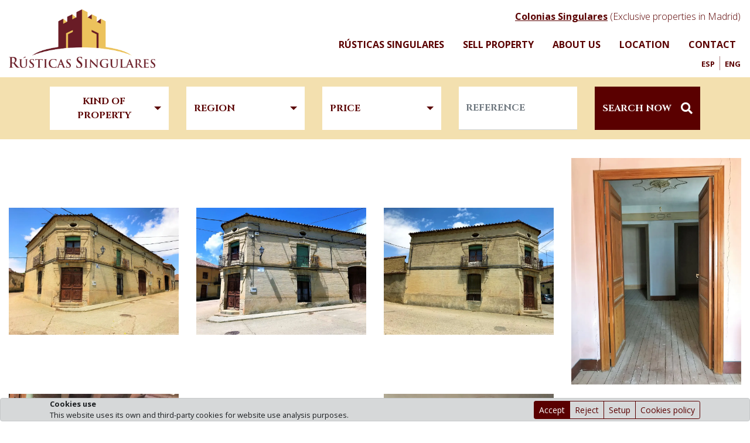

--- FILE ---
content_type: text/html; charset=UTF-8
request_url: https://www.rusticassingulares.com/en/village-house-zamora/art-deco-stately-home
body_size: 21993
content:
<!DOCTYPE html>
<html lang="en">
<head>
	<!-- Descriptive meta tags -->
	<meta charset="UTF-8">
	<meta http-equiv="Content-Type" content="text/html; charset=UTF-8">
	<meta http-equiv="X-UA-Compatible" content="IE=edge,chrome=1">
	<meta name="viewport" content="width=device-width, initial-scale=1, maximum-scale=1">
	<title>ART DECO STATELY HOME    | Rústicas Singulares</title>
	<link rel="alternate" hreflang="x-default" href="https://www.rusticassingulares.com/es/casa-de-pueblo-zamora/casa-seniorial-de-estilo-art-deco">
	<link rel="alternate" hreflang="es" href="https://www.rusticassingulares.com/es/casa-de-pueblo-zamora/casa-seniorial-de-estilo-art-deco">
	<link rel="alternate" hreflang="en" href="https://www.rusticassingulares.com/en/village-house-zamora/art-deco-stately-home">
	<link rel="canonical" href="https://www.rusticassingulares.com/en/village-house-zamora/art-deco-stately-home">
	<meta name="description" content="ART DECO STATELY HOME    (RSA174)">
	<meta property="og:locale" content="en">
	<meta property="og:type" content="website">
	<meta property="og:site_name" content="Rústicas Singulares">
	<meta property="og:title" content="ART DECO STATELY HOME   ">
	<meta property="og:description" content="ART DECO STATELY HOME    (RSA174)">
	<meta property="og:url" content="https://www.rusticassingulares.com/en/village-house-zamora/art-deco-stately-home">
	<meta property="og:image" content="https://www.rusticassingulares.com/pics/logo-rusticas-singulares.png">
	<meta name="twitter:card" content="summary">
	<meta name="twitter:title" content="ART DECO STATELY HOME   ">
	<meta name="twitter:description" content="ART DECO STATELY HOME    (RSA174)">
	<meta name="twitter:image" content="https://www.rusticassingulares.com/pics/logo-rusticas-singulares.png">
	<!-- iDevices & Retina Favicons -->
	<link rel="apple-touch-icon" sizes="57x57" href="https://www.rusticassingulares.com/pics/favicons/apple-icon-57x57.png">
	<link rel="apple-touch-icon" sizes="60x60" href="https://www.rusticassingulares.com/pics/favicons/apple-icon-60x60.png">
	<link rel="apple-touch-icon" sizes="72x72" href="https://www.rusticassingulares.com/pics/favicons/apple-icon-72x72.png">
	<link rel="apple-touch-icon" sizes="76x76" href="https://www.rusticassingulares.com/pics/favicons/apple-icon-76x76.png">
	<link rel="apple-touch-icon" sizes="114x114" href="https://www.rusticassingulares.com/pics/favicons/apple-icon-114x114.png">
	<link rel="apple-touch-icon" sizes="120x120" href="https://www.rusticassingulares.com/pics/favicons/apple-icon-120x120.png">
	<link rel="apple-touch-icon" sizes="144x144" href="https://www.rusticassingulares.com/pics/favicons/apple-icon-144x144.png">
	<link rel="apple-touch-icon" sizes="152x152" href="https://www.rusticassingulares.com/pics/favicons/apple-icon-152x152.png">
	<link rel="apple-touch-icon" sizes="180x180" href="https://www.rusticassingulares.com/pics/favicons/apple-icon-180x180.png">
	<!--  Desktop Favicons  -->
	<link rel="icon" type="image/png" sizes="192x192" href="https://www.rusticassingulares.com/pics/favicons/android-icon-192x192.png">
	<link rel="icon" type="image/png" sizes="32x32" href="https://www.rusticassingulares.com/pics/favicons/favicon-32x32.png">
	<link rel="icon" type="image/png" sizes="96x96" href="https://www.rusticassingulares.com/pics/favicons/favicon-96x96.png">
	<link rel="icon" type="image/png" sizes="16x16" href="https://www.rusticassingulares.com/pics/favicons/favicon-16x16.png">
	<!--  MSTile Favicons  -->
	<link rel="manifest" href="https://www.rusticassingulares.com/pics/favicons/manifest.json">
	<meta name="msapplication-TileColor" content="#ffffff">
	<meta name="msapplication-TileImage" content="https://www.rusticassingulares.com/pics/favicons/ms-icon-144x144.png">
	<meta name="theme-color" content="#ffffff">
	<!-- Stylesheets -->
	<link rel="stylesheet" type="text/css" href="https://www.rusticassingulares.com/css/bootstrap.min.css">
	<link rel="stylesheet" href="https://use.fontawesome.com/releases/v5.8.2/css/all.css" integrity="sha384-oS3vJWv+0UjzBfQzYUhtDYW+Pj2yciDJxpsK1OYPAYjqT085Qq/1cq5FLXAZQ7Ay" crossorigin="anonymous">
	<link rel="stylesheet" type="text/css" href="https://www.rusticassingulares.com/css/color.css">
	<link rel="stylesheet" type="text/css" href="https://www.rusticassingulares.com/css/custom.css">
	<style type="text/css">
		.site-claim {background:transparent url(https://www.rusticassingulares.com/pics/Depositphotos_78479454_xl-2015.jpg.webp) fixed no-repeat center center;background-size:cover}
		.site-claim > .row {padding-top:3rem}
		.site-call2sell {background:transparent url(https://www.rusticassingulares.com/pics/contenido/depositphotos4601928xl-2015.jpg.webp) fixed no-repeat center center;background-size:cover}
		.site-call2sell > .container {padding-top:3rem;padding-bottom:3rem}
		.site-call2suscribe {background:transparent url(https://www.rusticassingulares.com/pics/newsletter.jpg.webp) fixed no-repeat center center;background-size:cover}
		.site-call2suscribe > .container {padding-top:3rem;padding-bottom:3rem}
		.site-call2social {background:transparent url(https://www.rusticassingulares.com/pics/social.jpg.webp) fixed no-repeat center center;background-size:cover}
		.site-call2social > .container, .site-call2social > .container > .row {padding-top:3rem;padding-bottom:3rem}
	</style>
	<script type="application/ld+json">
	{"@context": "http://schema.org", "@graph": [{"@type":"PostalAddress","@id":"https:\/\/www.rusticassingulares.com\/#address","streetAddress":"10 Vel\u00e1zquez street, 1st Floor","postalCode":"28001","addressLocality":"Madrid","addressRegion":"Madrid","addressCountry":"ES"},{"@type":"Place","@id":"https:\/\/www.rusticassingulares.com\/#place","address":{"@id":"https:\/\/www.rusticassingulares.com\/#address"},"geo":{"@type":"GeoCoordinates","address":{"@id":"https:\/\/www.rusticassingulares.com\/#address"},"latitude":"40.428119","longitude":"-3.683947","name":"R\u00fasticas Singulares"},"hasMap":"https:\/\/www.google.es\/maps\/place\/40.428119,-3.683947\/@40.428119,-3.683947,15z"},{"@type":"RealEstateAgent","@id":"https:\/\/www.rusticassingulares.com\/#organization","description":"We connect properties and unique people","name":"R\u00fasticas Singulares","url":"https:\/\/www.rusticassingulares.com","logo":{"@type":"ImageObject","@id":"https:\/\/www.rusticassingulares.com\/#logo","url":"https:\/\/www.rusticassingulares.com\/pics\/logo-rusticas-singulares.png","contentUrl":"https:\/\/www.rusticassingulares.com\/pics\/logo-rusticas-singulares.png","caption":"R\u00fasticas Singulares","inLanguage":"en"},"image":"https:\/\/www.rusticassingulares.com\/pics\/logo-rusticas-singulares.png","sameAs":["http:\/\/www.facebook.com\/rusticassingulares","http:\/\/twitter.com\/rusticass","https:\/\/es.linkedin.com\/company\/rusticas-singulares","http:\/\/www.youtube.com\/RusticasSingulares","http:\/\/www.pinterest.com\/rsingulares\/","https:\/\/www.instagram.com\/rusticassingulares\/"],"address":{"@id":"https:\/\/www.rusticassingulares.com\/#address"},"location":{"@id":"https:\/\/www.rusticassingulares.com\/#place"},"contactPoint":[{"@type":"ContactPoint","email":"info@rusticassingulares.com"},{"@type":"ContactPoint","telephone":"(+34) 914 947 798"},{"@type":"ContactPoint","telephone":"(+34) 639 355 742"}],"email":"info@rusticassingulares.com","telephone":["(+34) 914 947 798","(+34) 639 355 742"],"priceRange":"$$$$$$ - $$$$$$$$"},{"@type":"ImageObject","@id":"https:\/\/www.rusticassingulares.com\/#primaryimage","url":"https:\/\/www.rusticassingulares.com\/pics\/logo-rusticas-singulares.png","caption":"R\u00fasticas Singulares"},{"@type":"BreadcrumbList","@id":"https:\/\/www.rusticassingulares.com\/#breadcrumb","itemListElement":[{"@type":"ListItem","position":1,"item":{"@id":"https:\/\/www.rusticassingulares.com\/en\/","name":"Home"}},{"@type":"ListItem","position":2,"item":{"@id":"https:\/\/www.rusticassingulares.com\/en\/properties","name":"R&uacute;sticas Singulares"}},{"@type":"ListItem","position":3,"item":{"@id":"https:\/\/www.rusticassingulares.com\/en\/properties\/village-house","name":"Village house"}},{"@type":"ListItem","position":4,"item":{"@id":"https:\/\/www.rusticassingulares.com\/en\/properties\/zamora","name":"Zamora"}},{"@type":"ListItem","position":5,"item":{"@id":"https:\/\/www.rusticassingulares.com\/en\/village-house-zamora\/art-deco-stately-home","name":"ART DECO STATELY HOME   "}}]},{"@type":"WebSite","@id":"https:\/\/www.rusticassingulares.com\/#website","url":"https:\/\/www.rusticassingulares.com\/","name":"R\u00fasticas Singulares","inLanguage":"en","publisher":{"@id":"https:\/\/www.rusticassingulares.com\/#organization"},"potentialAction":[{"@type":"SearchAction","target":{"@type":"EntryPoint","urlTemplate":"https:\/\/www.rusticassingulares.com\/en\/properties?q={refefence}"},"query-input":{"@type":"PropertyValueSpecification","valueRequired":"http:\/\/schema.org\/False","valueName":"refefence"},"name":"Search R&uacute;sticas Singulares"},{"@type":"SearchAction","target":{"@type":"EntryPoint","urlTemplate":"https:\/\/www.rusticassingulares.com\/en\/suburb?q={refefence}"},"query-input":{"@type":"PropertyValueSpecification","valueRequired":"http:\/\/schema.org\/False","valueName":"refefence"},"name":"Search Colonias Singulares"}]},{"@type":"ItemPage","@id":"https:\/\/www.rusticassingulares.com\/en\/#webpage","url":"https:\/\/www.rusticassingulares.com\/en\/village-house-zamora\/art-deco-stately-home","name":"ART DECO STATELY HOME   ","dateCreated":"2018-06-27T18:12:04+02:00","dateModified":"2022-02-14T18:42:56+01:00","datePublished":"2022-02-14T18:42:56+01:00","inLanguage":"en","isPartOf":{"@id":"https:\/\/www.rusticassingulares.com\/#website"},"breadcrumb":{"@id":"https:\/\/www.rusticassingulares.com\/#breadcrumb"},"primaryImageOfPage":{"@id":"https:\/\/www.rusticassingulares.com\/#primaryimage"}},{"@type":"SingleFamilyResidence","@id":"https:\/\/www.rusticassingulares.com\/en\/village-house-zamora\/art-deco-stately-home#property","url":"https:\/\/www.rusticassingulares.com\/en\/village-house-zamora\/art-deco-stately-home","identifier":"RSA174","name":"ART DECO STATELY HOME   ","description":"It preserves original elements from the beginning of the 20th century.","floorSize":"462 M2","potentialAction":[{"@type":"TradeAction","price":"60000","priceCurrency":"EUR","priceSpecification":"","provider":{"@id":"https:\/\/www.rusticassingulares.com\/#organization"}}],"photo":{"1":{"@type":"ImageObject","contentUrl":"https:\/\/www.rusticassingulares.com\/pics\/uploads\/696\/thumbs\/IMG_4119.JPG"},"2":{"@type":"ImageObject","contentUrl":"https:\/\/www.rusticassingulares.com\/pics\/uploads\/696\/thumbs\/IMG_4113.JPG"},"3":{"@type":"ImageObject","contentUrl":"https:\/\/www.rusticassingulares.com\/pics\/uploads\/696\/thumbs\/IMG_4118.JPG"},"4":{"@type":"ImageObject","contentUrl":"https:\/\/www.rusticassingulares.com\/pics\/uploads\/696\/thumbs\/IMG_4073.JPG"},"5":{"@type":"ImageObject","contentUrl":"https:\/\/www.rusticassingulares.com\/pics\/uploads\/696\/thumbs\/IMG_4095.JPG"},"6":{"@type":"ImageObject","contentUrl":"https:\/\/www.rusticassingulares.com\/pics\/uploads\/696\/thumbs\/IMG_4105.JPG"},"7":{"@type":"ImageObject","contentUrl":"https:\/\/www.rusticassingulares.com\/pics\/uploads\/696\/thumbs\/IMG_4078.JPG"},"8":{"@type":"ImageObject","contentUrl":"https:\/\/www.rusticassingulares.com\/pics\/uploads\/696\/thumbs\/IMG_4089.JPG"},"9":{"@type":"ImageObject","contentUrl":"https:\/\/www.rusticassingulares.com\/pics\/uploads\/696\/thumbs\/IMG_4091.JPG"},"10":{"@type":"ImageObject","contentUrl":"https:\/\/www.rusticassingulares.com\/pics\/uploads\/696\/thumbs\/IMG_4094.JPG"},"11":{"@type":"ImageObject","contentUrl":"https:\/\/www.rusticassingulares.com\/pics\/uploads\/696\/thumbs\/IMG_4112.JPG"}},"amenityFeature":[{"@type":"LocationFeatureSpecification","name":"Good access"},{"@type":"LocationFeatureSpecification","name":"Town services"},{"@type":"LocationFeatureSpecification","name":"Good for rural tourism businesses"},{"@type":"LocationFeatureSpecification","name":"With interesting architectural elements"},{"@type":"LocationFeatureSpecification","name":"Silence and privacy"}],"mainEntityOfPage":{"@id":"https:\/\/www.rusticassingulares.com\/en\/#webpage"}}]}
	</script>
</head>
<body class="nojs property">
	<header class="site-header bg-white-rgba">
		<div class="container-fluid py-1 d-lg-none text-center">
			<a class="small" href="https://www.rusticassingulares.com/en/suburb">
				<span class="font-weight-semibold text-underline">Colonias Singulares</span>
				<span class="font-weight-light">(Exclusive properties in Madrid)</span>
			</a>
		</div>
		<div class="container-fluid">
			<div class="row align-items-center align-items-lg-start justify-content-between">
				<div class="col-auto d-lg-none py-3 site-header-toggler">
					<button class="btn btn-link btn-toggler text-base collapsed" type="button" data-toggle="collapse" data-target=".site-header-nav-collapse" aria-controls=".site-header-nav-collapse" aria-expanded="false" aria-label="">
						<i class="fas fa-bars fa-fw lead" aria-hidden="true"></i>
						<i class="fas fa-times fa-fw lead" aria-hidden="true"></i>
						<span class="sr-only text-uppercase"></span>
					</button>
				</div>
				<div class="col col-lg-3 py-3 text-center text-lg-left site-header-brand">
					<figure class="figure mb-0"><a class="d-inline-block" href="https://www.rusticassingulares.com/en/"><img alt="Rústicas Singulares" class="img-fluid" src="https://www.rusticassingulares.com/pics/logo-rusticas-singulares.png"></a></figure>
				</div>
				<nav class="col-12 col-lg-9 py-0 navbar navbar-expand-lg navbar-light site-header-nav">
					<div class="collapse navbar-collapse flex-wrap justify-content-end site-header-nav-collapse">
						<div class="py-3 text-center text-lg-right w-100">
							<a href="https://www.rusticassingulares.com/en/suburb">
								<span class="font-weight-bold text-underline">Colonias Singulares</span>
								<span class="font-weight-light">(Exclusive properties in Madrid)</span>
							</a>
						</div>
					<div class="w-100 site-header-nav-collapse-menu">
						<ul class="l1 navbar-nav flex-wrap align-items-strech justify-content-end w-100">
							<li class="l1 nav-item flex-wrap flex-lg-nowrap ml-xl-3"><a class="l1 nav-link d-flex align-items-center justify-content-between justify-content-lg-start font-weight-bold text-uppercase text-primary" href="https://www.rusticassingulares.com/en/" target="_self"><span class="nav-item-text">R&uacute;sticas Singulares</span></a></li>
							<li class="l1 nav-item flex-wrap flex-lg-nowrap ml-xl-3"><a class="l1 nav-link d-flex align-items-center justify-content-between justify-content-lg-start font-weight-bold text-uppercase text-primary" href="https://www.rusticassingulares.com/en/sell-property" target="_self"><span class="nav-item-text">Sell Property</span></a></li>
							<li class="l1 nav-item flex-wrap flex-lg-nowrap ml-xl-3"><a class="l1 nav-link d-flex align-items-center justify-content-between justify-content-lg-start font-weight-bold text-uppercase text-primary" href="https://www.rusticassingulares.com/en/about-us" target="_self"><span class="nav-item-text">About Us</span></a></li>
							<li class="l1 nav-item flex-wrap flex-lg-nowrap ml-xl-3"><a class="l1 nav-link d-flex align-items-center justify-content-between justify-content-lg-start font-weight-bold text-uppercase text-primary" href="https://www.rusticassingulares.com/en/location" target="_self"><span class="nav-item-text">Location</span></a></li>
							<li class="l1 nav-item flex-wrap flex-lg-nowrap ml-xl-3"><a class="l1 nav-link d-flex align-items-center justify-content-between justify-content-lg-start font-weight-bold text-uppercase text-primary" href="https://www.rusticassingulares.com/en/contact" target="_self"><span class="nav-item-text">Contact</span></a></li>
						</ul>
					</div>
						<ul class="list-unstyled mb-0 py-3 py-lg-0 w-100 d-flex align-items-center justify-content-end">
							<li>
								<a class="font-weight-bold text-uppercase small" href="https://www.rusticassingulares.com/es/casa-de-pueblo-zamora/casa-seniorial-de-estilo-art-deco">Esp</a>
							</li>
							<li class="border-left border-primary-rgba pl-2 ml-2">
								<a class="font-weight-bold text-uppercase small" href="https://www.rusticassingulares.com/en/village-house-zamora/art-deco-stately-home">Eng</a>
							</li>
						</ul>
					</div>
				</nav>
			</div>
		</div>
	</header>
	<aside class="clearfix bg-secondary-rgba py-3 mb-3">
		<div class="container">
							<form action="https://www.rusticassingulares.com/en/properties" class="clearfix search-form" enctype="text/plain" method="get">
								<div class="row align-items-stretch justify-content-between">
									<div class="col-12 col-sm-6 col-lg mb-3 mb-xl-0 dropdown">
										<button class="btn btn-white btn-lg btn-block h-100 dropdown-toggle font-spotlight text-uppercase d-flex align-items-center justify-content-between" data-toggle="dropdown" aria-haspopup="true" aria-expanded="false" type="button">
											<small class="font-weight-bold">Kind of property</small>
										</button>
										<ul class="dropdown-menu dropdown-stop">
											<li class="dropdown-item">
												<label class="d-flex align-items-center justify-content-start position-relative">
													<input class="invisible position-absolute" name="c[]" value="11" type="checkbox">
													<span class="checkbox border mr-3 p-1 text-center">
														<i class="fas fa-check fa-fw"></i>
													</span>
													<span>Cabin</span>
												</label>
											</li>
											<li class="dropdown-item">
												<label class="d-flex align-items-center justify-content-start position-relative">
													<input class="invisible position-absolute" name="c[]" value="65" type="checkbox">
													<span class="checkbox border mr-3 p-1 text-center">
														<i class="fas fa-check fa-fw"></i>
													</span>
													<span>Cottage</span>
												</label>
											</li>
											<li class="dropdown-item">
												<label class="d-flex align-items-center justify-content-start position-relative">
													<input class="invisible position-absolute" name="c[]" value="24" type="checkbox">
													<span class="checkbox border mr-3 p-1 text-center">
														<i class="fas fa-check fa-fw"></i>
													</span>
													<span>Hotel and Rural House</span>
												</label>
											</li>
											<li class="dropdown-item">
												<label class="d-flex align-items-center justify-content-start position-relative">
													<input class="invisible position-absolute" name="c[]" value="21" type="checkbox">
													<span class="checkbox border mr-3 p-1 text-center">
														<i class="fas fa-check fa-fw"></i>
													</span>
													<span>Mill</span>
												</label>
											</li>
											<li class="dropdown-item">
												<label class="d-flex align-items-center justify-content-start position-relative">
													<input class="invisible position-absolute" name="c[]" value="18" type="checkbox">
													<span class="checkbox border mr-3 p-1 text-center">
														<i class="fas fa-check fa-fw"></i>
													</span>
													<span>Plot of land</span>
												</label>
											</li>
											<li class="dropdown-item">
												<label class="d-flex align-items-center justify-content-start position-relative">
													<input class="invisible position-absolute" name="c[]" value="15" type="checkbox">
													<span class="checkbox border mr-3 p-1 text-center">
														<i class="fas fa-check fa-fw"></i>
													</span>
													<span>Stately house</span>
												</label>
											</li>
											<li class="dropdown-item">
												<label class="d-flex align-items-center justify-content-start position-relative">
													<input class="invisible position-absolute" name="c[]" value="25" type="checkbox">
													<span class="checkbox border mr-3 p-1 text-center">
														<i class="fas fa-check fa-fw"></i>
													</span>
													<span>Village house</span>
												</label>
											</li>
											<li class="dropdown-item">
												<label class="d-flex align-items-center justify-content-start position-relative">
													<input class="invisible position-absolute" name="c[]" value="10" type="checkbox">
													<span class="checkbox border mr-3 p-1 text-center">
														<i class="fas fa-check fa-fw"></i>
													</span>
													<span>Winery</span>
												</label>
											</li>
										</ul>
									</div>
									<div class="col-12 col-sm-6 col-lg mb-3 mb-xl-0 dropdown">
										<button class="btn btn-white btn-lg btn-block h-100 dropdown-toggle font-spotlight text-uppercase d-flex align-items-center justify-content-between" data-toggle="dropdown" aria-haspopup="true" aria-expanded="false" type="button">
											<small class="font-weight-bold">Region</small>
										</button>
										<ul class="dropdown-menu dropdown-stop">
											<li class="dropdown-item">
												<label class="d-flex align-items-center justify-content-start position-relative">
													<input class="invisible position-absolute" name="r[]" value="52" type="checkbox">
													<span class="checkbox border mr-3 p-1 text-center">
														<i class="fas fa-check fa-fw"></i>
													</span>
													<span>&Aacute;lava</span>
												</label>
											</li>
											<li class="dropdown-item">
												<label class="d-flex align-items-center justify-content-start position-relative">
													<input class="invisible position-absolute" name="r[]" value="1" type="checkbox">
													<span class="checkbox border mr-3 p-1 text-center">
														<i class="fas fa-check fa-fw"></i>
													</span>
													<span>Albacete</span>
												</label>
											</li>
											<li class="dropdown-item">
												<label class="d-flex align-items-center justify-content-start position-relative">
													<input class="invisible position-absolute" name="r[]" value="2" type="checkbox">
													<span class="checkbox border mr-3 p-1 text-center">
														<i class="fas fa-check fa-fw"></i>
													</span>
													<span>Alicante</span>
												</label>
											</li>
											<li class="dropdown-item">
												<label class="d-flex align-items-center justify-content-start position-relative">
													<input class="invisible position-absolute" name="r[]" value="3" type="checkbox">
													<span class="checkbox border mr-3 p-1 text-center">
														<i class="fas fa-check fa-fw"></i>
													</span>
													<span>Almer&iacute;a</span>
												</label>
											</li>
											<li class="dropdown-item">
												<label class="d-flex align-items-center justify-content-start position-relative">
													<input class="invisible position-absolute" name="r[]" value="4" type="checkbox">
													<span class="checkbox border mr-3 p-1 text-center">
														<i class="fas fa-check fa-fw"></i>
													</span>
													<span>Asturias</span>
												</label>
											</li>
											<li class="dropdown-item">
												<label class="d-flex align-items-center justify-content-start position-relative">
													<input class="invisible position-absolute" name="r[]" value="5" type="checkbox">
													<span class="checkbox border mr-3 p-1 text-center">
														<i class="fas fa-check fa-fw"></i>
													</span>
													<span>&Aacute;vila</span>
												</label>
											</li>
											<li class="dropdown-item">
												<label class="d-flex align-items-center justify-content-start position-relative">
													<input class="invisible position-absolute" name="r[]" value="6" type="checkbox">
													<span class="checkbox border mr-3 p-1 text-center">
														<i class="fas fa-check fa-fw"></i>
													</span>
													<span>Badajoz</span>
												</label>
											</li>
											<li class="dropdown-item">
												<label class="d-flex align-items-center justify-content-start position-relative">
													<input class="invisible position-absolute" name="r[]" value="7" type="checkbox">
													<span class="checkbox border mr-3 p-1 text-center">
														<i class="fas fa-check fa-fw"></i>
													</span>
													<span>Baleares</span>
												</label>
											</li>
											<li class="dropdown-item">
												<label class="d-flex align-items-center justify-content-start position-relative">
													<input class="invisible position-absolute" name="r[]" value="8" type="checkbox">
													<span class="checkbox border mr-3 p-1 text-center">
														<i class="fas fa-check fa-fw"></i>
													</span>
													<span>Barcelona</span>
												</label>
											</li>
											<li class="dropdown-item">
												<label class="d-flex align-items-center justify-content-start position-relative">
													<input class="invisible position-absolute" name="r[]" value="9" type="checkbox">
													<span class="checkbox border mr-3 p-1 text-center">
														<i class="fas fa-check fa-fw"></i>
													</span>
													<span>Burgos</span>
												</label>
											</li>
											<li class="dropdown-item">
												<label class="d-flex align-items-center justify-content-start position-relative">
													<input class="invisible position-absolute" name="r[]" value="10" type="checkbox">
													<span class="checkbox border mr-3 p-1 text-center">
														<i class="fas fa-check fa-fw"></i>
													</span>
													<span>C&aacute;ceres</span>
												</label>
											</li>
											<li class="dropdown-item">
												<label class="d-flex align-items-center justify-content-start position-relative">
													<input class="invisible position-absolute" name="r[]" value="12" type="checkbox">
													<span class="checkbox border mr-3 p-1 text-center">
														<i class="fas fa-check fa-fw"></i>
													</span>
													<span>C&aacute;diz</span>
												</label>
											</li>
											<li class="dropdown-item">
												<label class="d-flex align-items-center justify-content-start position-relative">
													<input class="invisible position-absolute" name="r[]" value="11" type="checkbox">
													<span class="checkbox border mr-3 p-1 text-center">
														<i class="fas fa-check fa-fw"></i>
													</span>
													<span>Cantabria</span>
												</label>
											</li>
											<li class="dropdown-item">
												<label class="d-flex align-items-center justify-content-start position-relative">
													<input class="invisible position-absolute" name="r[]" value="13" type="checkbox">
													<span class="checkbox border mr-3 p-1 text-center">
														<i class="fas fa-check fa-fw"></i>
													</span>
													<span>Castell&oacute;n</span>
												</label>
											</li>
											<li class="dropdown-item">
												<label class="d-flex align-items-center justify-content-start position-relative">
													<input class="invisible position-absolute" name="r[]" value="14" type="checkbox">
													<span class="checkbox border mr-3 p-1 text-center">
														<i class="fas fa-check fa-fw"></i>
													</span>
													<span>Ceuta</span>
												</label>
											</li>
											<li class="dropdown-item">
												<label class="d-flex align-items-center justify-content-start position-relative">
													<input class="invisible position-absolute" name="r[]" value="15" type="checkbox">
													<span class="checkbox border mr-3 p-1 text-center">
														<i class="fas fa-check fa-fw"></i>
													</span>
													<span>Ciudad Real</span>
												</label>
											</li>
											<li class="dropdown-item">
												<label class="d-flex align-items-center justify-content-start position-relative">
													<input class="invisible position-absolute" name="r[]" value="16" type="checkbox">
													<span class="checkbox border mr-3 p-1 text-center">
														<i class="fas fa-check fa-fw"></i>
													</span>
													<span>C&oacute;rdoba</span>
												</label>
											</li>
											<li class="dropdown-item">
												<label class="d-flex align-items-center justify-content-start position-relative">
													<input class="invisible position-absolute" name="r[]" value="17" type="checkbox">
													<span class="checkbox border mr-3 p-1 text-center">
														<i class="fas fa-check fa-fw"></i>
													</span>
													<span>Cuenca</span>
												</label>
											</li>
											<li class="dropdown-item">
												<label class="d-flex align-items-center justify-content-start position-relative">
													<input class="invisible position-absolute" name="r[]" value="18" type="checkbox">
													<span class="checkbox border mr-3 p-1 text-center">
														<i class="fas fa-check fa-fw"></i>
													</span>
													<span>Girona</span>
												</label>
											</li>
											<li class="dropdown-item">
												<label class="d-flex align-items-center justify-content-start position-relative">
													<input class="invisible position-absolute" name="r[]" value="19" type="checkbox">
													<span class="checkbox border mr-3 p-1 text-center">
														<i class="fas fa-check fa-fw"></i>
													</span>
													<span>Granada</span>
												</label>
											</li>
											<li class="dropdown-item">
												<label class="d-flex align-items-center justify-content-start position-relative">
													<input class="invisible position-absolute" name="r[]" value="20" type="checkbox">
													<span class="checkbox border mr-3 p-1 text-center">
														<i class="fas fa-check fa-fw"></i>
													</span>
													<span>Guadalajara</span>
												</label>
											</li>
											<li class="dropdown-item">
												<label class="d-flex align-items-center justify-content-start position-relative">
													<input class="invisible position-absolute" name="r[]" value="21" type="checkbox">
													<span class="checkbox border mr-3 p-1 text-center">
														<i class="fas fa-check fa-fw"></i>
													</span>
													<span>Guipuzcoa</span>
												</label>
											</li>
											<li class="dropdown-item">
												<label class="d-flex align-items-center justify-content-start position-relative">
													<input class="invisible position-absolute" name="r[]" value="22" type="checkbox">
													<span class="checkbox border mr-3 p-1 text-center">
														<i class="fas fa-check fa-fw"></i>
													</span>
													<span>Huelva</span>
												</label>
											</li>
											<li class="dropdown-item">
												<label class="d-flex align-items-center justify-content-start position-relative">
													<input class="invisible position-absolute" name="r[]" value="23" type="checkbox">
													<span class="checkbox border mr-3 p-1 text-center">
														<i class="fas fa-check fa-fw"></i>
													</span>
													<span>Huesca</span>
												</label>
											</li>
											<li class="dropdown-item">
												<label class="d-flex align-items-center justify-content-start position-relative">
													<input class="invisible position-absolute" name="r[]" value="24" type="checkbox">
													<span class="checkbox border mr-3 p-1 text-center">
														<i class="fas fa-check fa-fw"></i>
													</span>
													<span>Ja&eacute;n</span>
												</label>
											</li>
											<li class="dropdown-item">
												<label class="d-flex align-items-center justify-content-start position-relative">
													<input class="invisible position-absolute" name="r[]" value="25" type="checkbox">
													<span class="checkbox border mr-3 p-1 text-center">
														<i class="fas fa-check fa-fw"></i>
													</span>
													<span>La Coru&ntilde;a</span>
												</label>
											</li>
											<li class="dropdown-item">
												<label class="d-flex align-items-center justify-content-start position-relative">
													<input class="invisible position-absolute" name="r[]" value="26" type="checkbox">
													<span class="checkbox border mr-3 p-1 text-center">
														<i class="fas fa-check fa-fw"></i>
													</span>
													<span>La Rioja</span>
												</label>
											</li>
											<li class="dropdown-item">
												<label class="d-flex align-items-center justify-content-start position-relative">
													<input class="invisible position-absolute" name="r[]" value="44" type="checkbox">
													<span class="checkbox border mr-3 p-1 text-center">
														<i class="fas fa-check fa-fw"></i>
													</span>
													<span>Las Palmas</span>
												</label>
											</li>
											<li class="dropdown-item">
												<label class="d-flex align-items-center justify-content-start position-relative">
													<input class="invisible position-absolute" name="r[]" value="28" type="checkbox">
													<span class="checkbox border mr-3 p-1 text-center">
														<i class="fas fa-check fa-fw"></i>
													</span>
													<span>Le&oacute;n</span>
												</label>
											</li>
											<li class="dropdown-item">
												<label class="d-flex align-items-center justify-content-start position-relative">
													<input class="invisible position-absolute" name="r[]" value="29" type="checkbox">
													<span class="checkbox border mr-3 p-1 text-center">
														<i class="fas fa-check fa-fw"></i>
													</span>
													<span>Lleida</span>
												</label>
											</li>
											<li class="dropdown-item">
												<label class="d-flex align-items-center justify-content-start position-relative">
													<input class="invisible position-absolute" name="r[]" value="30" type="checkbox">
													<span class="checkbox border mr-3 p-1 text-center">
														<i class="fas fa-check fa-fw"></i>
													</span>
													<span>Lugo</span>
												</label>
											</li>
											<li class="dropdown-item">
												<label class="d-flex align-items-center justify-content-start position-relative">
													<input class="invisible position-absolute" name="r[]" value="31" type="checkbox">
													<span class="checkbox border mr-3 p-1 text-center">
														<i class="fas fa-check fa-fw"></i>
													</span>
													<span>Madrid</span>
												</label>
											</li>
											<li class="dropdown-item">
												<label class="d-flex align-items-center justify-content-start position-relative">
													<input class="invisible position-absolute" name="r[]" value="32" type="checkbox">
													<span class="checkbox border mr-3 p-1 text-center">
														<i class="fas fa-check fa-fw"></i>
													</span>
													<span>M&aacute;laga</span>
												</label>
											</li>
											<li class="dropdown-item">
												<label class="d-flex align-items-center justify-content-start position-relative">
													<input class="invisible position-absolute" name="r[]" value="33" type="checkbox">
													<span class="checkbox border mr-3 p-1 text-center">
														<i class="fas fa-check fa-fw"></i>
													</span>
													<span>Melilla</span>
												</label>
											</li>
											<li class="dropdown-item">
												<label class="d-flex align-items-center justify-content-start position-relative">
													<input class="invisible position-absolute" name="r[]" value="34" type="checkbox">
													<span class="checkbox border mr-3 p-1 text-center">
														<i class="fas fa-check fa-fw"></i>
													</span>
													<span>Murcia</span>
												</label>
											</li>
											<li class="dropdown-item">
												<label class="d-flex align-items-center justify-content-start position-relative">
													<input class="invisible position-absolute" name="r[]" value="35" type="checkbox">
													<span class="checkbox border mr-3 p-1 text-center">
														<i class="fas fa-check fa-fw"></i>
													</span>
													<span>Navarra</span>
												</label>
											</li>
											<li class="dropdown-item">
												<label class="d-flex align-items-center justify-content-start position-relative">
													<input class="invisible position-absolute" name="r[]" value="36" type="checkbox">
													<span class="checkbox border mr-3 p-1 text-center">
														<i class="fas fa-check fa-fw"></i>
													</span>
													<span>Orense</span>
												</label>
											</li>
											<li class="dropdown-item">
												<label class="d-flex align-items-center justify-content-start position-relative">
													<input class="invisible position-absolute" name="r[]" value="37" type="checkbox">
													<span class="checkbox border mr-3 p-1 text-center">
														<i class="fas fa-check fa-fw"></i>
													</span>
													<span>Palencia</span>
												</label>
											</li>
											<li class="dropdown-item">
												<label class="d-flex align-items-center justify-content-start position-relative">
													<input class="invisible position-absolute" name="r[]" value="38" type="checkbox">
													<span class="checkbox border mr-3 p-1 text-center">
														<i class="fas fa-check fa-fw"></i>
													</span>
													<span>Pontevedra</span>
												</label>
											</li>
											<li class="dropdown-item">
												<label class="d-flex align-items-center justify-content-start position-relative">
													<input class="invisible position-absolute" name="r[]" value="39" type="checkbox">
													<span class="checkbox border mr-3 p-1 text-center">
														<i class="fas fa-check fa-fw"></i>
													</span>
													<span>Salamanca</span>
												</label>
											</li>
											<li class="dropdown-item">
												<label class="d-flex align-items-center justify-content-start position-relative">
													<input class="invisible position-absolute" name="r[]" value="53" type="checkbox">
													<span class="checkbox border mr-3 p-1 text-center">
														<i class="fas fa-check fa-fw"></i>
													</span>
													<span>Santa Cruz de Tenerife</span>
												</label>
											</li>
											<li class="dropdown-item">
												<label class="d-flex align-items-center justify-content-start position-relative">
													<input class="invisible position-absolute" name="r[]" value="40" type="checkbox">
													<span class="checkbox border mr-3 p-1 text-center">
														<i class="fas fa-check fa-fw"></i>
													</span>
													<span>Segovia</span>
												</label>
											</li>
											<li class="dropdown-item">
												<label class="d-flex align-items-center justify-content-start position-relative">
													<input class="invisible position-absolute" name="r[]" value="41" type="checkbox">
													<span class="checkbox border mr-3 p-1 text-center">
														<i class="fas fa-check fa-fw"></i>
													</span>
													<span>Sevilla</span>
												</label>
											</li>
											<li class="dropdown-item">
												<label class="d-flex align-items-center justify-content-start position-relative">
													<input class="invisible position-absolute" name="r[]" value="42" type="checkbox">
													<span class="checkbox border mr-3 p-1 text-center">
														<i class="fas fa-check fa-fw"></i>
													</span>
													<span>Soria</span>
												</label>
											</li>
											<li class="dropdown-item">
												<label class="d-flex align-items-center justify-content-start position-relative">
													<input class="invisible position-absolute" name="r[]" value="43" type="checkbox">
													<span class="checkbox border mr-3 p-1 text-center">
														<i class="fas fa-check fa-fw"></i>
													</span>
													<span>Tarragona</span>
												</label>
											</li>
											<li class="dropdown-item">
												<label class="d-flex align-items-center justify-content-start position-relative">
													<input class="invisible position-absolute" name="r[]" value="45" type="checkbox">
													<span class="checkbox border mr-3 p-1 text-center">
														<i class="fas fa-check fa-fw"></i>
													</span>
													<span>Teruel</span>
												</label>
											</li>
											<li class="dropdown-item">
												<label class="d-flex align-items-center justify-content-start position-relative">
													<input class="invisible position-absolute" name="r[]" value="46" type="checkbox">
													<span class="checkbox border mr-3 p-1 text-center">
														<i class="fas fa-check fa-fw"></i>
													</span>
													<span>Toledo</span>
												</label>
											</li>
											<li class="dropdown-item">
												<label class="d-flex align-items-center justify-content-start position-relative">
													<input class="invisible position-absolute" name="r[]" value="47" type="checkbox">
													<span class="checkbox border mr-3 p-1 text-center">
														<i class="fas fa-check fa-fw"></i>
													</span>
													<span>Valencia</span>
												</label>
											</li>
											<li class="dropdown-item">
												<label class="d-flex align-items-center justify-content-start position-relative">
													<input class="invisible position-absolute" name="r[]" value="48" type="checkbox">
													<span class="checkbox border mr-3 p-1 text-center">
														<i class="fas fa-check fa-fw"></i>
													</span>
													<span>Valladolid</span>
												</label>
											</li>
											<li class="dropdown-item">
												<label class="d-flex align-items-center justify-content-start position-relative">
													<input class="invisible position-absolute" name="r[]" value="49" type="checkbox">
													<span class="checkbox border mr-3 p-1 text-center">
														<i class="fas fa-check fa-fw"></i>
													</span>
													<span>Vizcaya</span>
												</label>
											</li>
											<li class="dropdown-item">
												<label class="d-flex align-items-center justify-content-start position-relative">
													<input class="invisible position-absolute" name="r[]" value="50" type="checkbox">
													<span class="checkbox border mr-3 p-1 text-center">
														<i class="fas fa-check fa-fw"></i>
													</span>
													<span>Zamora</span>
												</label>
											</li>
											<li class="dropdown-item">
												<label class="d-flex align-items-center justify-content-start position-relative">
													<input class="invisible position-absolute" name="r[]" value="51" type="checkbox">
													<span class="checkbox border mr-3 p-1 text-center">
														<i class="fas fa-check fa-fw"></i>
													</span>
													<span>Zaragoza</span>
												</label>
											</li>
										</ul>
									</div>
									<div class="col-12 col-sm-6 col-lg mb-3 mb-xl-0 dropdown">
										<button class="btn btn-white btn-lg btn-block h-100 dropdown-toggle font-spotlight text-uppercase d-flex align-items-center justify-content-between" data-toggle="dropdown" aria-haspopup="true" aria-expanded="false" type="button">
											<small class="font-weight-bold">Price</small>
										</button>
										<ul class="dropdown-menu dropdown-stop">
											<li class="dropdown-item">
												<label class="d-flex align-items-center justify-content-start position-relative">
													<input checked class="invisible position-absolute" name="t" value="" type="radio">
													<span class="checkbox mr-3 text-center"><i class="fas fa-check border border-circle p-1"></i></span>
													<span>All</span>
												</label>
											</li>
											<li class="dropdown-item">
												<label class="d-flex align-items-center justify-content-start position-relative">
													<input class="invisible position-absolute" name="t" value="0:100000" type="radio">
													<span class="checkbox mr-3 text-center"><i class="fas fa-check border border-circle p-1"></i></span>
													<span>0 &euro; - 100.000 &euro;</span>
												</label>
											</li>
											<li class="dropdown-item">
												<label class="d-flex align-items-center justify-content-start position-relative">
													<input class="invisible position-absolute" name="t" value="100000:300000" type="radio">
													<span class="checkbox mr-3 text-center"><i class="fas fa-check border border-circle p-1"></i></span>
													<span>100.000 &euro; - 300.000 &euro;</span>
												</label>
											</li>
											<li class="dropdown-item">
												<label class="d-flex align-items-center justify-content-start position-relative">
													<input class="invisible position-absolute" name="t" value="300000:600000" type="radio">
													<span class="checkbox mr-3 text-center"><i class="fas fa-check border border-circle p-1"></i></span>
													<span>300.000 &euro; - 600.000 &euro;</span>
												</label>
											</li>
											<li class="dropdown-item">
												<label class="d-flex align-items-center justify-content-start position-relative">
													<input class="invisible position-absolute" name="t" value="600000:1000000" type="radio">
													<span class="checkbox mr-3 text-center"><i class="fas fa-check border border-circle p-1"></i></span>
													<span>600.000 &euro; - 1.000.000 &euro;</span>
												</label>
											</li>
											<li class="dropdown-item">
												<label class="d-flex align-items-center justify-content-start position-relative">
													<input class="invisible position-absolute" name="t" value="1000000:3000000" type="radio">
													<span class="checkbox mr-3 text-center"><i class="fas fa-check border border-circle p-1"></i></span>
													<span>1.000.000 &euro; - 3.000.000 &euro;</span>
												</label>
											</li>
											<li class="dropdown-item">
												<label class="d-flex align-items-center justify-content-start position-relative">
													<input class="invisible position-absolute" name="t" value="3000000:0" type="radio">
													<span class="checkbox mr-3 text-center"><i class="fas fa-check border border-circle p-1"></i></span>
													<span>+3.000.000 &euro;</span>
												</label>
											</li>
										</ul>
									</div>
									<div class="col-12 col-sm-6 col-lg mb-3 mb-xl-0">
										<input class="form-control bg-white text-primary font-spotlight font-weight-bold text-uppercase h-100" name="q" placeholder="Reference" value="">
									</div>
									<div class="col-12 col-xl-auto mb-3 mb-md-0">
										<input name="o" type="hidden" value="">
										<button class="btn btn-primary btn-lg btn-block h-100 d-flex align-items-center justify-content-between" type="submit">
											<span class="mr-lg-3 font-spotlight font-weight-bold text-uppercase small">Search now</span>
											<i class="fas fa-search" aria-hidden="true"></i>
										</button>
									</div>
								</div>
							</form>
		</div>
	</aside>
	<aside class="container-fluid py-3 position-relative overflow-hidden site-slider">
		<div class="swiper-container" data-swiper-autoplay="false" data-swiper-loop="true" data-swiper-effect="slide" data-swiper-slides-view="1" data-swiper-slides-space="0" data-swiper-navigation-create="true" data-swiper-pagination-create="false" data-swiper-scrollbar-create="false">
			<div class="row align-items-stretch justify-content-start" data-swiper-class="swiper-wrapper align-items-center">
				<figure class="col-12 col-sm-6 col-md-4 col-lg-3 d-flex align-items-center justify-content-center site-slider-item" data-swiper-class="mb-0 swiper-slide site-slider-item">
					<a class="zoom-in site-slider-item-content" data-fancybox="property[carousel]" data-caption="" href="https://www.rusticassingulares.com/pics/uploads/696/thumbs/IMG_4119.JPG" target="_blank">
						<picture class="d-block text-center">
							<source media="(min-width:768px)" srcset="https://www.rusticassingulares.com/pics/uploads/696/thumbs/IMG_4119-992x0.JPG.webp">
							<source media="(min-width:576px)" srcset="https://www.rusticassingulares.com/pics/uploads/696/thumbs/IMG_4119-768x0.JPG.webp">
							<img alt="" class="img-fluid" loading="lazy" src="https://www.rusticassingulares.com/pics/uploads/696/thumbs/IMG_4119-576x0.JPG.webp">
						</picture>
					</a>
				</figure>
				<figure class="col-12 col-sm-6 col-md-4 col-lg-3 d-flex align-items-center justify-content-center site-slider-item" data-swiper-class="mb-0 swiper-slide site-slider-item">
					<a class="zoom-in site-slider-item-content" data-fancybox="property[carousel]" data-caption="" href="https://www.rusticassingulares.com/pics/uploads/696/thumbs/IMG_4113.JPG" target="_blank">
						<picture class="d-block text-center">
							<source media="(min-width:768px)" srcset="https://www.rusticassingulares.com/pics/uploads/696/thumbs/IMG_4113-992x0.JPG.webp">
							<source media="(min-width:576px)" srcset="https://www.rusticassingulares.com/pics/uploads/696/thumbs/IMG_4113-768x0.JPG.webp">
							<img alt="" class="img-fluid" loading="lazy" src="https://www.rusticassingulares.com/pics/uploads/696/thumbs/IMG_4113-576x0.JPG.webp">
						</picture>
					</a>
				</figure>
				<figure class="col-12 col-sm-6 col-md-4 col-lg-3 d-flex align-items-center justify-content-center site-slider-item" data-swiper-class="mb-0 swiper-slide site-slider-item">
					<a class="zoom-in site-slider-item-content" data-fancybox="property[carousel]" data-caption="" href="https://www.rusticassingulares.com/pics/uploads/696/thumbs/IMG_4118.JPG" target="_blank">
						<picture class="d-block text-center">
							<source media="(min-width:768px)" srcset="https://www.rusticassingulares.com/pics/uploads/696/thumbs/IMG_4118-992x0.JPG.webp">
							<source media="(min-width:576px)" srcset="https://www.rusticassingulares.com/pics/uploads/696/thumbs/IMG_4118-768x0.JPG.webp">
							<img alt="" class="img-fluid" loading="lazy" src="https://www.rusticassingulares.com/pics/uploads/696/thumbs/IMG_4118-576x0.JPG.webp">
						</picture>
					</a>
				</figure>
				<figure class="col-12 col-sm-6 col-md-4 col-lg-3 d-flex align-items-center justify-content-center site-slider-item" data-swiper-class="mb-0 swiper-slide site-slider-item">
					<a class="zoom-in site-slider-item-content" data-fancybox="property[carousel]" data-caption="" href="https://www.rusticassingulares.com/pics/uploads/696/thumbs/IMG_4073.JPG" target="_blank">
						<picture class="d-block text-center">
							<source media="(min-width:768px)" srcset="https://www.rusticassingulares.com/pics/uploads/696/thumbs/IMG_4073-992x0.JPG.webp">
							<source media="(min-width:576px)" srcset="https://www.rusticassingulares.com/pics/uploads/696/thumbs/IMG_4073-768x0.JPG.webp">
							<img alt="" class="img-fluid" loading="lazy" src="https://www.rusticassingulares.com/pics/uploads/696/thumbs/IMG_4073-576x0.JPG.webp">
						</picture>
					</a>
				</figure>
				<figure class="col-12 col-sm-6 col-md-4 col-lg-3 d-flex align-items-center justify-content-center site-slider-item" data-swiper-class="mb-0 swiper-slide site-slider-item">
					<a class="zoom-in site-slider-item-content" data-fancybox="property[carousel]" data-caption="" href="https://www.rusticassingulares.com/pics/uploads/696/thumbs/IMG_4095.JPG" target="_blank">
						<picture class="d-block text-center">
							<source media="(min-width:768px)" srcset="https://www.rusticassingulares.com/pics/uploads/696/thumbs/IMG_4095-992x0.JPG.webp">
							<source media="(min-width:576px)" srcset="https://www.rusticassingulares.com/pics/uploads/696/thumbs/IMG_4095-768x0.JPG.webp">
							<img alt="" class="img-fluid" loading="lazy" src="https://www.rusticassingulares.com/pics/uploads/696/thumbs/IMG_4095-576x0.JPG.webp">
						</picture>
					</a>
				</figure>
				<figure class="col-12 col-sm-6 col-md-4 col-lg-3 d-flex align-items-center justify-content-center site-slider-item" data-swiper-class="mb-0 swiper-slide site-slider-item">
					<a class="zoom-in site-slider-item-content" data-fancybox="property[carousel]" data-caption="" href="https://www.rusticassingulares.com/pics/uploads/696/thumbs/IMG_4105.JPG" target="_blank">
						<picture class="d-block text-center">
							<source media="(min-width:768px)" srcset="https://www.rusticassingulares.com/pics/uploads/696/thumbs/IMG_4105-992x0.JPG.webp">
							<source media="(min-width:576px)" srcset="https://www.rusticassingulares.com/pics/uploads/696/thumbs/IMG_4105-768x0.JPG.webp">
							<img alt="" class="img-fluid" loading="lazy" src="https://www.rusticassingulares.com/pics/uploads/696/thumbs/IMG_4105-576x0.JPG.webp">
						</picture>
					</a>
				</figure>
				<figure class="col-12 col-sm-6 col-md-4 col-lg-3 d-flex align-items-center justify-content-center site-slider-item" data-swiper-class="mb-0 swiper-slide site-slider-item">
					<a class="zoom-in site-slider-item-content" data-fancybox="property[carousel]" data-caption="" href="https://www.rusticassingulares.com/pics/uploads/696/thumbs/IMG_4078.JPG" target="_blank">
						<picture class="d-block text-center">
							<source media="(min-width:768px)" srcset="https://www.rusticassingulares.com/pics/uploads/696/thumbs/IMG_4078-992x0.JPG.webp">
							<source media="(min-width:576px)" srcset="https://www.rusticassingulares.com/pics/uploads/696/thumbs/IMG_4078-768x0.JPG.webp">
							<img alt="" class="img-fluid" loading="lazy" src="https://www.rusticassingulares.com/pics/uploads/696/thumbs/IMG_4078-576x0.JPG.webp">
						</picture>
					</a>
				</figure>
				<figure class="col-12 col-sm-6 col-md-4 col-lg-3 d-flex align-items-center justify-content-center site-slider-item" data-swiper-class="mb-0 swiper-slide site-slider-item">
					<a class="zoom-in site-slider-item-content" data-fancybox="property[carousel]" data-caption="" href="https://www.rusticassingulares.com/pics/uploads/696/thumbs/IMG_4089.JPG" target="_blank">
						<picture class="d-block text-center">
							<source media="(min-width:768px)" srcset="https://www.rusticassingulares.com/pics/uploads/696/thumbs/IMG_4089-992x0.JPG.webp">
							<source media="(min-width:576px)" srcset="https://www.rusticassingulares.com/pics/uploads/696/thumbs/IMG_4089-768x0.JPG.webp">
							<img alt="" class="img-fluid" loading="lazy" src="https://www.rusticassingulares.com/pics/uploads/696/thumbs/IMG_4089-576x0.JPG.webp">
						</picture>
					</a>
				</figure>
				<figure class="col-12 col-sm-6 col-md-4 col-lg-3 d-flex align-items-center justify-content-center site-slider-item" data-swiper-class="mb-0 swiper-slide site-slider-item">
					<a class="zoom-in site-slider-item-content" data-fancybox="property[carousel]" data-caption="" href="https://www.rusticassingulares.com/pics/uploads/696/thumbs/IMG_4091.JPG" target="_blank">
						<picture class="d-block text-center">
							<source media="(min-width:768px)" srcset="https://www.rusticassingulares.com/pics/uploads/696/thumbs/IMG_4091-992x0.JPG.webp">
							<source media="(min-width:576px)" srcset="https://www.rusticassingulares.com/pics/uploads/696/thumbs/IMG_4091-768x0.JPG.webp">
							<img alt="" class="img-fluid" loading="lazy" src="https://www.rusticassingulares.com/pics/uploads/696/thumbs/IMG_4091-576x0.JPG.webp">
						</picture>
					</a>
				</figure>
				<figure class="col-12 col-sm-6 col-md-4 col-lg-3 d-flex align-items-center justify-content-center site-slider-item" data-swiper-class="mb-0 swiper-slide site-slider-item">
					<a class="zoom-in site-slider-item-content" data-fancybox="property[carousel]" data-caption="" href="https://www.rusticassingulares.com/pics/uploads/696/thumbs/IMG_4094.JPG" target="_blank">
						<picture class="d-block text-center">
							<source media="(min-width:768px)" srcset="https://www.rusticassingulares.com/pics/uploads/696/thumbs/IMG_4094-992x0.JPG.webp">
							<source media="(min-width:576px)" srcset="https://www.rusticassingulares.com/pics/uploads/696/thumbs/IMG_4094-768x0.JPG.webp">
							<img alt="" class="img-fluid" loading="lazy" src="https://www.rusticassingulares.com/pics/uploads/696/thumbs/IMG_4094-576x0.JPG.webp">
						</picture>
					</a>
				</figure>
				<figure class="col-12 col-sm-6 col-md-4 col-lg-3 d-flex align-items-center justify-content-center site-slider-item" data-swiper-class="mb-0 swiper-slide site-slider-item">
					<a class="zoom-in site-slider-item-content" data-fancybox="property[carousel]" data-caption="" href="https://www.rusticassingulares.com/pics/uploads/696/thumbs/IMG_4112.JPG" target="_blank">
						<picture class="d-block text-center">
							<source media="(min-width:768px)" srcset="https://www.rusticassingulares.com/pics/uploads/696/thumbs/IMG_4112-992x0.JPG.webp">
							<source media="(min-width:576px)" srcset="https://www.rusticassingulares.com/pics/uploads/696/thumbs/IMG_4112-768x0.JPG.webp">
							<img alt="" class="img-fluid" loading="lazy" src="https://www.rusticassingulares.com/pics/uploads/696/thumbs/IMG_4112-576x0.JPG.webp">
						</picture>
					</a>
				</figure>
			</div>
		</div>
	</aside>
	<aside class="site-breadcrumb font-spotlight text-dark-gray small mb-3">
		<ul class="container-fluid breadcrumb bg-none py-0 mb-0">
			<li class="breadcrumb-item">
				<a class="text-dark-gray">Home</a>
			</li>
			<li class="breadcrumb-item">
				<a class="text-dark-gray">R&uacute;sticas Singulares</a>
			</li>
			<li class="breadcrumb-item">
				<a class="text-dark-gray">Village house</a>
			</li>
			<li class="breadcrumb-item">
				<a class="text-dark-gray">Zamora</a>
			</li>
			<li class="breadcrumb-item">
				<a class="text-dark-gray">ART DECO STATELY HOME   </a>
			</li>
		</ul>
	</aside>
	<main class="site-content clearfix py-3 py-md-5 site-detail">
		<div class="container">
			<div class="row align-items-stretch justify-content-center">
				<header class="col-12 col-lg-8 mb-3 mb-md-5 site-detail-header">
					<h1 class="h2 font-spotlight text-primary text-capitalize">ART DECO STATELY HOME   </h1>
					<ul class="list-inline lead">
						<li class="list-inline-item d-inline">It preserves original elements from the beginning of the 20th century.</li>
						<li class="list-inline-item d-inline"><a class="text-base" href="https://www.rusticassingulares.com/en/properties/village-house">Village house</a></li>
						<li class="list-inline-item d-inline"><a class="text-base" href="https://www.rusticassingulares.com/en/properties/zamora">Zamora</a></li>
					</ul>
					<div class="row align-items-stretch justify-content-between mx-0">
						<div class="col-12 col-md-6 border-bottom mb-3 pb-3">
							<div class="row align-items-start justify-content-between">
								<div class="col col-md-auto text-gray">REF</div>
								<div class="col font-weight-bold">RSA174</div>
							</div>
						</div>
						<div class="col-12 col-md-6 border-bottom mb-3 pb-3">
							<div class="row align-items-start justify-content-between">
								<div class="col col-md-auto text-gray">Condition</div>
								<div class="col font-weight-bold">To rehabilitate</div>
							</div>
						</div>
						<div class="col-12 border-bottom mb-3 pb-3 price">
							<div class="row align-items-start justify-content-between justify-content-md-center">
								<div class="col col-md-auto text-gray">Price</div>
								<div class="col col-md-auto">
									<div class="row align-items-start justify-content-between justify-content-md-start">
										<ins class="col-12 col-md-auto font-weight-bold text-decoration-none current">
											<span class="amount">60.000</span>
											<span class="unit">&euro;</span>
										</ins>
										<del class="col-auto text-danger before">
											<span class="amount">120.000</span>
											<span class="unit">&euro;</span>
										</del>
										<div class="col-auto text-danger discount">
											<i class="fas fa-arrow-down" aria-title="Price drop"></i>
											<span>50%</span>
										</div>
									</div>
								</div>
							</div>
						</div>
						<div class="col-12 col-md-6 border-bottom mb-3 pb-3">
							<div class="row align-items-start justify-content-between">
								<div class="col col-md-auto text-gray">Built area</div>
								<div class="col font-weight-bold">462 M<sup>2</sup></div>
							</div>
						</div>
						<div class="col-12 col-md-6 border-bottom mb-3 pb-3">
							<div class="row align-items-start justify-content-between">
								<div class="col col-md-auto text-gray">Plot of land&#039;s area</div>
								<div class="col font-weight-bold">200 M<sup>2</sup></div>
							</div>
						</div>
					</div>
					<ul class="list-inline text-center share a2a_kit a2a_kit_size_32 a2a_default_style">
						<li class="list-inline-item m-0 p-1"><a class="a2a_button_facebook"></a></li>
						<li class="list-inline-item m-0 p-1"><a class="a2a_button_twitter"></a></li>
						<li class="list-inline-item m-0 p-1"><a class="a2a_button_pinterest"></a></li>
						<li class="list-inline-item m-0 p-1"><a class="a2a_button_whatsapp"></a></li>
						<li class="list-inline-item m-0 p-1"><a class="a2a_button_telegram"></a></li>
						<li class="list-inline-item m-0 p-1"><a class="a2a_button_email"></a></li>
					</ul>
				</header>
				<aside class="col-12 col-md-8 col-lg-4">
					<div class="mb-3 mb-md-5 site-detail-contact">
						<figure class="site-home figure d-block text-center mb-3">
							<img alt="Rústicas Singulares" class="img-fluid" loading="lazy" src="https://www.rusticassingulares.com/pics/logo-rusticas-singulares.png">
						</figure>
						<a class="btn btn-primary btn-block mb-3" href="https://www.rusticassingulares.com/en/contact?ref=RSA174" data-toggle="modal" data-target=".site-modal-contact" data-form-fill='{"propiedad":"RSA174","asunto":"ART DECO STATELY HOME    (RSA174)","comentarios":"Hi.\r\nI am interested in this property (REF: RSA174), and I would like more information.\r\nGreetings."}'>
							<i class="fas fa-info-circle align-middle mr-1" aria-hidden="true"></i>
							<span class="align-middle font-spotlight text-uppercase">More info</span>
						</a>
						<a class="btn btn-primary btn-block mb-3" href="tel:+34914947798">
							<i class="fas fa-phone-volume align-middle mr-1" aria-hidden="true"></i>
							<span class="align-middle font-weight-bold small text-uppercase">(+34) 914 947 798</span>
						</a>
						<a class="btn btn-primary btn-block mb-3" href="tel:+34639355742">
							<i class="fas fa-phone-volume align-middle mr-1" aria-hidden="true"></i>
							<span class="align-middle font-weight-bold small text-uppercase">(+34) 639 355 742</span>
						</a>
						<a class="btn btn-primary btn-block" href="https://www.rusticassingulares.com/en/contact?ref=RSA174" data-toggle="modal" data-target=".site-modal-callme" data-form-fill='{"propiedad":"RSA174","asunto":"ART DECO STATELY HOME    (RSA174)","comentarios":"Hi.\r\nI am interested in this property (REF: RSA174), and I would like more information.\r\nGreetings."}'>
							<i class="fas fa-headset align-middle mr-1" aria-hidden="true"></i>
							<span class="align-middle font-spotlight text-uppercase">We call you</span>
						</a>
					</div>
				</aside>
			</div>
			<div class="row align-items-stretch justify-content-center">
				<div class="col-12 col-lg-8 clearfix custom-html text-justify mb-3 mb-md-5">
					<p>The building was constructed in 1929 as a family home, and at the rear, it had an artisan cheese factory.</p>
<p></p>
<p>Although nowadays it needs an integral renovation, still maintains its solid structure in good conditions and preserves elements of the decorative Art Deco style in the interior, such as the mouldings of the ceilings, frescoes on the walls or hydraulic tile floors.</p>
<p></p>
<p>The sober character of the brick façades, with a unique decoration and the grills in windows and balconies indicate its amazing fine weave. Its combination with the decoration of livelier and more colourful interior spaces is surprising.</p>
<p></p>
<p>It has a built area of 462m2 split in two floors, with large and bright rooms. On the upper floor, there is a large loft that still preserves its lattice of wooden beams. In the rear part, the warehouses of the old factory and the pen can be converted into a pleasant garden. </p>
<p></p>
<p>The property is located in Villalonso, a town from Zamora close to the Valladolid province and with one of the best-preserved castles.</p>
<p></p>
<p>It is a unique representative construction in the region of Tierra del Pan in Zamora.    </p>

				</div>
				<aside class="col-12 col-sm-10 col-md-8 col-lg-4 pl-lg-4 mb-3 mb-md-5 site-detail-services">
					<figure class="row align-items-center justify-content-start">
						<picture class="col-auto bg-primary border-circle overflow-hidden mr-3 p-1">
							<img alt="Good access" class="img-fluid border-circle border-primary" loading="lazy" src="https://www.rusticassingulares.com/pics/iconos/facilacceso.jpg">
						</picture>
						<figcaption class="col">Good access</figcaption>
					</figure>
					<figure class="row align-items-center justify-content-start">
						<picture class="col-auto bg-primary border-circle overflow-hidden mr-3 p-1">
							<img alt="Town services" class="img-fluid border-circle border-primary" loading="lazy" src="https://www.rusticassingulares.com/pics/iconos/puebloservicios.jpg">
						</picture>
						<figcaption class="col">Town services</figcaption>
					</figure>
					<figure class="row align-items-center justify-content-start">
						<picture class="col-auto bg-primary border-circle overflow-hidden mr-3 p-1">
							<img alt="Good for rural tourism businesses" class="img-fluid border-circle border-primary" loading="lazy" src="https://www.rusticassingulares.com/pics/iconos/negocioturismorural.jpg">
						</picture>
						<figcaption class="col">Good for rural tourism businesses</figcaption>
					</figure>
					<figure class="row align-items-center justify-content-start">
						<picture class="col-auto bg-primary border-circle overflow-hidden mr-3 p-1">
							<img alt="With interesting architectural elements" class="img-fluid border-circle border-primary" loading="lazy" src="https://www.rusticassingulares.com/pics/iconos/elementosarquitectonicos.jpg">
						</picture>
						<figcaption class="col">With interesting architectural elements</figcaption>
					</figure>
					<figure class="row align-items-center justify-content-start">
						<picture class="col-auto bg-primary border-circle overflow-hidden mr-3 p-1">
							<img alt="Silence and privacy" class="img-fluid border-circle border-primary" loading="lazy" src="https://www.rusticassingulares.com/pics/iconos/silenciointimidad.jpg">
						</picture>
						<figcaption class="col">Silence and privacy</figcaption>
					</figure>
				</aside>
			</div>
			<div class="h2 mb-3 mb-md-5 font-spotlight font-weight-normal text-primary text-uppercase">Gallery</div>
			<aside class="row align-items-stretch justify-content-start site-gallery">
				<figure class="col-12 col-sm-6 col-md-4 col-lg-3 mb-3 d-flex align-items-center justify-content-center site-gallery-image">
					<a class="zoom-in" data-fancybox="property[gallery]" data-caption="" href="https://www.rusticassingulares.com/pics/uploads/696/thumbs/IMG_4119.JPG.webp" target="_blank">
						<img alt="" class="img-fluid" loading="lazy" src="https://www.rusticassingulares.com/pics/uploads/696/thumbs/IMG_4119-480x360.JPG.webp">
					</a>
				</figure>
				<figure class="col-12 col-sm-6 col-md-4 col-lg-3 mb-3 d-flex align-items-center justify-content-center site-gallery-image">
					<a class="zoom-in" data-fancybox="property[gallery]" data-caption="" href="https://www.rusticassingulares.com/pics/uploads/696/thumbs/IMG_4113.JPG.webp" target="_blank">
						<img alt="" class="img-fluid" loading="lazy" src="https://www.rusticassingulares.com/pics/uploads/696/thumbs/IMG_4113-480x360.JPG.webp">
					</a>
				</figure>
				<figure class="col-12 col-sm-6 col-md-4 col-lg-3 mb-3 d-flex align-items-center justify-content-center site-gallery-image">
					<a class="zoom-in" data-fancybox="property[gallery]" data-caption="" href="https://www.rusticassingulares.com/pics/uploads/696/thumbs/IMG_4118.JPG.webp" target="_blank">
						<img alt="" class="img-fluid" loading="lazy" src="https://www.rusticassingulares.com/pics/uploads/696/thumbs/IMG_4118-480x360.JPG.webp">
					</a>
				</figure>
				<figure class="col-12 col-sm-6 col-md-4 col-lg-3 mb-3 d-flex align-items-center justify-content-center site-gallery-image">
					<a class="zoom-in" data-fancybox="property[gallery]" data-caption="" href="https://www.rusticassingulares.com/pics/uploads/696/thumbs/IMG_4073.JPG.webp" target="_blank">
						<img alt="" class="img-fluid" loading="lazy" src="https://www.rusticassingulares.com/pics/uploads/696/thumbs/IMG_4073-480x360.JPG.webp">
					</a>
				</figure>
				<figure class="col-12 col-sm-6 col-md-4 col-lg-3 mb-3 d-flex align-items-center justify-content-center site-gallery-image">
					<a class="zoom-in" data-fancybox="property[gallery]" data-caption="" href="https://www.rusticassingulares.com/pics/uploads/696/thumbs/IMG_4095.JPG.webp" target="_blank">
						<img alt="" class="img-fluid" loading="lazy" src="https://www.rusticassingulares.com/pics/uploads/696/thumbs/IMG_4095-480x360.JPG.webp">
					</a>
				</figure>
				<figure class="col-12 col-sm-6 col-md-4 col-lg-3 mb-3 d-flex align-items-center justify-content-center site-gallery-image">
					<a class="zoom-in" data-fancybox="property[gallery]" data-caption="" href="https://www.rusticassingulares.com/pics/uploads/696/thumbs/IMG_4105.JPG.webp" target="_blank">
						<img alt="" class="img-fluid" loading="lazy" src="https://www.rusticassingulares.com/pics/uploads/696/thumbs/IMG_4105-480x360.JPG.webp">
					</a>
				</figure>
				<figure class="col-12 col-sm-6 col-md-4 col-lg-3 mb-3 d-flex align-items-center justify-content-center site-gallery-image">
					<a class="zoom-in" data-fancybox="property[gallery]" data-caption="" href="https://www.rusticassingulares.com/pics/uploads/696/thumbs/IMG_4078.JPG.webp" target="_blank">
						<img alt="" class="img-fluid" loading="lazy" src="https://www.rusticassingulares.com/pics/uploads/696/thumbs/IMG_4078-480x360.JPG.webp">
					</a>
				</figure>
				<figure class="col-12 col-sm-6 col-md-4 col-lg-3 mb-3 d-flex align-items-center justify-content-center site-gallery-image">
					<a class="zoom-in" data-fancybox="property[gallery]" data-caption="" href="https://www.rusticassingulares.com/pics/uploads/696/thumbs/IMG_4089.JPG.webp" target="_blank">
						<img alt="" class="img-fluid" loading="lazy" src="https://www.rusticassingulares.com/pics/uploads/696/thumbs/IMG_4089-480x360.JPG.webp">
					</a>
				</figure>
				<figure class="col-12 col-sm-6 col-md-4 col-lg-3 mb-3 d-flex align-items-center justify-content-center site-gallery-image">
					<a class="zoom-in" data-fancybox="property[gallery]" data-caption="" href="https://www.rusticassingulares.com/pics/uploads/696/thumbs/IMG_4091.JPG.webp" target="_blank">
						<img alt="" class="img-fluid" loading="lazy" src="https://www.rusticassingulares.com/pics/uploads/696/thumbs/IMG_4091-480x360.JPG.webp">
					</a>
				</figure>
				<figure class="col-12 col-sm-6 col-md-4 col-lg-3 mb-3 d-flex align-items-center justify-content-center site-gallery-image">
					<a class="zoom-in" data-fancybox="property[gallery]" data-caption="" href="https://www.rusticassingulares.com/pics/uploads/696/thumbs/IMG_4094.JPG.webp" target="_blank">
						<img alt="" class="img-fluid" loading="lazy" src="https://www.rusticassingulares.com/pics/uploads/696/thumbs/IMG_4094-480x360.JPG.webp">
					</a>
				</figure>
				<figure class="col-12 col-sm-6 col-md-4 col-lg-3 mb-3 d-flex align-items-center justify-content-center site-gallery-image">
					<a class="zoom-in" data-fancybox="property[gallery]" data-caption="" href="https://www.rusticassingulares.com/pics/uploads/696/thumbs/IMG_4112.JPG.webp" target="_blank">
						<img alt="" class="img-fluid" loading="lazy" src="https://www.rusticassingulares.com/pics/uploads/696/thumbs/IMG_4112-480x360.JPG.webp">
					</a>
				</figure>
			</aside>
			<aside class="row align-items-stretch justify-content-center text-center">
				<div class="col-12 mb-3 mb-md-5">
					<a class="btn btn-lg btn-wide bg-secondary-rgba text-primary border-primary border-wide" data-original-title="Energetic certification: In process" href="https://www.rusticassingulares.com/pics/iconos/ce_total.png" target="_blank">
						<span class="font-spotlight text-uppercase">Energetic certification</span>
					</a>
				</div>
			</aside>
		</div>
	</main>
			<section class="site-products px-3 py-3 py-md-5" data-animation="fadeIn">
			<header class="mb-3 mb-md-5">
				<h2 class="h3 font-spotlight font-weight-bold text-center text-primary">Other similar properties</h2>
			</header>
			<div class="row align-items-strech justify-content-start mb-md-4">
				<article class="article col-12 col-md-6 col-xl-4 mb-4" data-animation="fadeIn">
					<figure class="figure d-block mb-0 position-relative">
						<a class="zoom-in mb-3" href="https://www.rusticassingulares.com/en/village-house-soria/historical-house-of-the-17th-century">
							<picture class="article-picture d-block">
								<source media="(min-width: 1200px)" srcset="https://www.rusticassingulares.com/pics/uploads/650/thumbs/exterior-1-640x480.jpg.webp">
								<source media="(min-width: 992px)" srcset="https://www.rusticassingulares.com/pics/uploads/650/thumbs/exterior-1-600x450.jpg.webp">
								<source media="(min-width: 768px)" srcset="https://www.rusticassingulares.com/pics/uploads/650/thumbs/exterior-1-496x372.jpg.webp">
								<source media="(min-width: 576px)" srcset="https://www.rusticassingulares.com/pics/uploads/650/thumbs/exterior-1-768x576.jpg.webp">
								<img alt="" class="d-block w-100" loading="lazy" src="https://www.rusticassingulares.com/pics/uploads/650/thumbs/exterior-1-576x432.jpg.webp">
							</picture>
						</a>
						<figcaption class="figcaption">
							<div class="undertip undertip-base mb-3">
								<a href="https://www.rusticassingulares.com/en/properties/soria" style="font-size:115%;">Soria</a>
								-
								<a href="https://www.rusticassingulares.com/en/properties/village-house" style="font-size:115%;">Village house</a>
							</div>
							<div class="row">
								<div class="col-12 col-lg-9 col-xl-9">
									<h3 class="h5 font-spotlight font-weight-bold mb-3">
										<a href="https://www.rusticassingulares.com/en/village-house-soria/historical-house-of-the-17th-century">HISTORICAL HOUSE OF THE 17th CENTURY</a>
									</h3>
								</div>
							</div>
							<div class="clearfix"><p>Located next to the church, it was originally the home of the village vicar.</p>
</div>
							<ul class="list-inline with-separator">
								<li class="list-inline-item">REF: RSA131</li>
								<li class="list-inline-item">
									<abbr data-toggle="tooltip" data-placement="top" title="Built area">
										<i class="fas fa-home fa-fw" aria-hidden="true"></i>
										<span>648 M<sup>2</sup></span>
									</abbr>
								</li>
								<li class="list-inline-item">
									<abbr data-toggle="tooltip" data-placement="top" title="Plot of land&#039;s area">
										<i class="fas fa-vector-square fa-fw" aria-hidden="true"></i>
										<span>200 M<sup>2</sup></span>
									</abbr>
								</li>
								<li class="list-inline-item">
									<abbr data-toggle="tooltip" data-placement="top" title="Bedrooms">
										<i class="fas fa-bed fa-fw" aria-hidden="true"></i>
										<span>5</span>
									</abbr>
								</li>
								<li class="list-inline-item">
									<abbr data-toggle="tooltip" data-placement="top" title="Bathrooms">
										<i class="fas fa-bath fa-fw" aria-hidden="true"></i>
										<span>1</span>
									</abbr>
								</li>
								<li class="list-inline-item price">
									<span class="d-inline-block">Price:</span>
									<ins class="d-inline-block ml-2 font-weight-bold text-decoration-none current">
										<span class="amount">190.000</span>
										<span class="unit">&euro;</span>
									</ins>
									<del class="d-inline-block ml-2 text-danger before">
										<span class="amount">220.000</span>
										<span class="unit">&euro;</span>
									</del>
									<span class="d-inline-block ml-2 text-danger discount">
										<i class="fas fa-arrow-down" aria-title="Price drop"></i>
										<span>14%</span>
									</span>
								</li>
							</ul>
						</figcaption>
					</figure>
				</article>
				<article class="article col-12 col-md-6 col-xl-4 mb-4" data-animation="fadeIn">
					<figure class="figure d-block mb-0 position-relative">
						<a class="zoom-in mb-3" href="https://www.rusticassingulares.com/en/village-house-girona/medieval-house-in-a-magic-setting">
							<picture class="article-picture d-block">
								<source media="(min-width: 1200px)" srcset="https://www.rusticassingulares.com/pics/uploads/481/thumbs/1A-640x480.jpg.webp">
								<source media="(min-width: 992px)" srcset="https://www.rusticassingulares.com/pics/uploads/481/thumbs/1A-600x450.jpg.webp">
								<source media="(min-width: 768px)" srcset="https://www.rusticassingulares.com/pics/uploads/481/thumbs/1A-496x372.jpg.webp">
								<source media="(min-width: 576px)" srcset="https://www.rusticassingulares.com/pics/uploads/481/thumbs/1A-768x576.jpg.webp">
								<img alt="" class="d-block w-100" loading="lazy" src="https://www.rusticassingulares.com/pics/uploads/481/thumbs/1A-576x432.jpg.webp">
							</picture>
						</a>
						<figcaption class="figcaption">
							<div class="undertip undertip-base mb-3">
								<a href="https://www.rusticassingulares.com/en/properties/girona" style="font-size:115%;">Girona</a>
								-
								<a href="https://www.rusticassingulares.com/en/properties/village-house" style="font-size:115%;">Village house</a>
							</div>
							<div class="row">
								<div class="col-12 col-lg-9 col-xl-9">
									<h3 class="h5 font-spotlight font-weight-bold mb-3">
										<a href="https://www.rusticassingulares.com/en/village-house-girona/medieval-house-in-a-magic-setting">MEDIEVAL HOUSE IN A MAGIC SETTING</a>
									</h3>
								</div>
							</div>
							<div class="clearfix"><p>Initially it belonged to an 11th century fortress located in Bajo Ampurd&aacute;n</p>
</div>
							<ul class="list-inline with-separator">
								<li class="list-inline-item">REF: RSI172</li>
								<li class="list-inline-item">
									<abbr data-toggle="tooltip" data-placement="top" title="Built area">
										<i class="fas fa-home fa-fw" aria-hidden="true"></i>
										<span>447 M<sup>2</sup></span>
									</abbr>
								</li>
								<li class="list-inline-item">
									<abbr data-toggle="tooltip" data-placement="top" title="Plot of land&#039;s area">
										<i class="fas fa-vector-square fa-fw" aria-hidden="true"></i>
										<span>533 M<sup>2</sup></span>
									</abbr>
								</li>
								<li class="list-inline-item">
									<abbr data-toggle="tooltip" data-placement="top" title="Bedrooms">
										<i class="fas fa-bed fa-fw" aria-hidden="true"></i>
										<span>5</span>
									</abbr>
								</li>
								<li class="list-inline-item">
									<abbr data-toggle="tooltip" data-placement="top" title="Bathrooms">
										<i class="fas fa-bath fa-fw" aria-hidden="true"></i>
										<span>5</span>
									</abbr>
								</li>
								<li class="list-inline-item price">
									<span class="d-inline-block">Price:</span>
									<ins class="d-inline-block ml-2 font-weight-bold text-decoration-none current">
										<span class="amount">1.300.000</span>
										<span class="unit">&euro;</span>
									</ins>
									<del class="d-inline-block ml-2 text-danger before">
										<span class="amount">1.500.000</span>
										<span class="unit">&euro;</span>
									</del>
									<span class="d-inline-block ml-2 text-danger discount">
										<i class="fas fa-arrow-down" aria-title="Price drop"></i>
										<span>13%</span>
									</span>
								</li>
							</ul>
						</figcaption>
					</figure>
				</article>
				<article class="article col-12 col-md-6 col-xl-4 mb-4" data-animation="fadeIn">
					<figure class="figure d-block mb-0 position-relative">
						<a class="zoom-in mb-3" href="https://www.rusticassingulares.com/en/village-house-canarias/area-for-development-on-the-coast">
							<picture class="article-picture d-block">
								<source media="(min-width: 1200px)" srcset="https://www.rusticassingulares.com/pics/uploads/402/thumbs/1-640x480.jpg.webp">
								<source media="(min-width: 992px)" srcset="https://www.rusticassingulares.com/pics/uploads/402/thumbs/1-600x450.jpg.webp">
								<source media="(min-width: 768px)" srcset="https://www.rusticassingulares.com/pics/uploads/402/thumbs/1-496x372.jpg.webp">
								<source media="(min-width: 576px)" srcset="https://www.rusticassingulares.com/pics/uploads/402/thumbs/1-768x576.jpg.webp">
								<img alt="" class="d-block w-100" loading="lazy" src="https://www.rusticassingulares.com/pics/uploads/402/thumbs/1-576x432.jpg.webp">
							</picture>
						</a>
						<figcaption class="figcaption">
							<div class="undertip undertip-base mb-3">
								<a href="https://www.rusticassingulares.com/en/properties/las-palmas" style="font-size:115%;">Las Palmas</a>
								-
								<a href="https://www.rusticassingulares.com/en/properties/village-house" style="font-size:115%;">Village house</a>
							</div>
							<div class="row">
								<div class="col-12 col-lg-9 col-xl-9">
									<h3 class="h5 font-spotlight font-weight-bold mb-3">
										<a href="https://www.rusticassingulares.com/en/village-house-canarias/area-for-development-on-the-coast">AREA FOR DEVELOPMENT ON THE COAST</a>
									</h3>
								</div>
							</div>
							<div class="clearfix"><p>60km from the Fuerteventura airport.  </p>
</div>
							<ul class="list-inline with-separator">
								<li class="list-inline-item">REF: RSI120</li>
								<li class="list-inline-item">
									<abbr data-toggle="tooltip" data-placement="top" title="Plot of land&#039;s area">
										<i class="fas fa-vector-square fa-fw" aria-hidden="true"></i>
										<span>40.000 M<sup>2</sup></span>
									</abbr>
								</li>
								<li class="list-inline-item price">
									<span class="d-inline-block">Price:</span>
									<ins class="d-inline-block ml-2 font-weight-bold text-decoration-none current">
										<span class="amount">5.000.000</span>
										<span class="unit">&euro;</span>
									</ins>
									<del class="d-inline-block ml-2 text-danger before">
										<span class="amount">5.000.000</span>
										<span class="unit">&euro;</span>
									</del>
									<span class="d-inline-block ml-2 text-danger discount">
										<i class="fas fa-arrow-down" aria-title="Price drop"></i>
										<span>0%</span>
									</span>
								</li>
							</ul>
						</figcaption>
					</figure>
				</article>
			</div>
			</section>
	<aside class="site-call2sell site-content py-3 py-md-5">
		<div class="container">
			<div class="row align-items-center justify-content-center">
				<div class="bg-dark-white-rgba col-12 col-md-11 col-lg-10 p-3 p-md-5">
					<div class="mb-3 mb-md-5">
						<div class="h1 font-spotlight font-weight-normal text-center text-primary">Do you want to sell your unique property?</div>
					</div>
					<div class="text-center">
						<a class="btn btn-primary btn-lg btn-wide" href="https://www.rusticassingulares.com/en/sell-property">Contact us</a>
					</div>
				</div>
			</div>
		</div>
	</aside>
	<aside class="site-advantages site-content py-3 py-md-5" data-animation="fadeIn">
		<div class="container">
			<div class="row align-items-strech justify-content-between">
				<div class="col-12 col-sm-6 col-md-3 py-3 py-md-5">
					<article class="article d-flex flex-nowrap flex-sm-wrap aling-items-start justify-content-start justify-content-sm-center text-left text-sm-center">
						<figure class="figure col-auto mb-0 mb-sm-3 mb-md-4 p-0"><img alt="Team" class="img-fluid" src="https://www.rusticassingulares.com/pics/icono-equipo-64x0.png"></figure>
						<div class="col col-sm-12 pr-0 pl-sm-0">
							<div class="h6 font-weight-bold font-spotlight text-secondary text-uppercase mb-3 mb-md-4">Team</div>
							<div class="clearfix custom-html text-gray"><p>
	A great team ready to find the best option for your purchase</p>
</div>
						</div>
					</article>
				</div>
				<div class="col-12 col-sm-6 col-md-3 py-3 py-md-5">
					<article class="article d-flex flex-nowrap flex-sm-wrap aling-items-start justify-content-start justify-content-sm-center text-left text-sm-center">
						<figure class="figure col-auto mb-0 mb-sm-3 mb-md-4 p-0"><img alt="Warranty" class="img-fluid" src="https://www.rusticassingulares.com/pics/icono-garantia-64x0.png"></figure>
						<div class="col col-sm-12 pr-0 pl-sm-0">
							<div class="h6 font-weight-bold font-spotlight text-secondary text-uppercase mb-3 mb-md-4">Warranty</div>
							<div class="clearfix custom-html text-gray"><p>
	We are the reference company at the national level in rustic farms and charming houses</p>
</div>
						</div>
					</article>
				</div>
				<div class="col-12 col-sm-6 col-md-3 py-3 py-md-5">
					<article class="article d-flex flex-nowrap flex-sm-wrap aling-items-start justify-content-start justify-content-sm-center text-left text-sm-center">
						<figure class="figure col-auto mb-0 mb-sm-3 mb-md-4 p-0"><img alt="Solutions" class="img-fluid" src="https://www.rusticassingulares.com/pics/icono-soluciones-64x0.png"></figure>
						<div class="col col-sm-12 pr-0 pl-sm-0">
							<div class="h6 font-weight-bold font-spotlight text-secondary text-uppercase mb-3 mb-md-4">Solutions</div>
							<div class="clearfix custom-html text-gray"><p>
	Marketing, photography, video, drones, social media ... Everything for your property</p>
</div>
						</div>
					</article>
				</div>
				<div class="col-12 col-sm-6 col-md-3 py-3 py-md-5">
					<article class="article d-flex flex-nowrap flex-sm-wrap aling-items-start justify-content-start justify-content-sm-center text-left text-sm-center">
						<figure class="figure col-auto mb-0 mb-sm-3 mb-md-4 p-0"><img alt="Experience" class="img-fluid" src="https://www.rusticassingulares.com/pics/icono-experiencia-64x0.png"></figure>
						<div class="col col-sm-12 pr-0 pl-sm-0">
							<div class="h6 font-weight-bold font-spotlight text-secondary text-uppercase mb-3 mb-md-4">Experience</div>
							<div class="clearfix custom-html text-gray"><p>
	More than 15 years advising clients on their acquisitions</p>
</div>
						</div>
					</article>
				</div>
			</div>
		</div>
	</aside>
	<aside class="site-call2social site-content py-3 py-md-5">
		<div class="container">
			<div class="row align-items-center justify-content-center">
				<div class="bg-gradient-rgba-horizontal-primary2secondary col-12 col-md-auto p-3 p-md-5">
					<ul class="list-inline text-center mb-0">
						<li class="list-inline-item mx-1 mb-1">
							<a class="btn btn-link p-0 text-secondary" href="http://www.facebook.com/rusticassingulares" target="_blank">
								<span class="icon"><i class="fab fa-facebook-f fa-fw align-middle" aria-hidden="true"></i></span>
								<span class="sr-only">Facebook</span>
							</a>
						</li>
						<li class="list-inline-item mx-1 mb-1">
							<a class="btn btn-link p-0 text-secondary" href="http://twitter.com/rusticass" target="_blank">
								<span class="icon"><i class="fab fa-twitter fa-fw align-middle" aria-hidden="true"></i></span>
								<span class="sr-only">Twitter</span>
							</a>
						</li>
						<li class="list-inline-item mx-1 mb-1">
							<a class="btn btn-link p-0 text-secondary" href="https://es.linkedin.com/company/rusticas-singulares" target="_blank">
								<span class="icon"><i class="fab fa-linkedin-in fa-fw align-middle" aria-hidden="true"></i></span>
								<span class="sr-only">LinkedIn</span>
							</a>
						</li>
						<li class="list-inline-item mx-1 mb-1">
							<a class="btn btn-link p-0 text-secondary" href="http://www.youtube.com/RusticasSingulares" target="_blank">
								<span class="icon"><i class="fab fa-youtube fa-fw align-middle" aria-hidden="true"></i></span>
								<span class="sr-only">YouTube</span>
							</a>
						</li>
						<li class="list-inline-item mx-1 mb-1">
							<a class="btn btn-link p-0 text-secondary" href="http://www.pinterest.com/rsingulares/" target="_blank">
								<span class="icon"><i class="fab fa-pinterest-p fa-fw align-middle" aria-hidden="true"></i></span>
								<span class="sr-only">Pinterest</span>
							</a>
						</li>
						<li class="list-inline-item mx-1 mb-1">
							<a class="btn btn-link p-0 text-secondary" href="https://www.instagram.com/rusticassingulares/" target="_blank">
								<span class="icon"><i class="fab fa-instagram fa-fw align-middle" aria-hidden="true"></i></span>
								<span class="sr-only">Instagram</span>
							</a>
						</li>
					</ul>
					<div class="h2 mb-0 font-weight-normal text-center text-white">Get social</div>
				</div>
			</div>
		</div>
	</aside>
	<footer class="bg-secondary text-black pt-3 pt-md-5 site-footer">
		<div class="container">
			<div class="row align-items-stretch justify-content-center justify-content-md-between">
				<div class="col-8 col-sm-6 col-md-4 col-lg-2 mb-3 mb-lg-5">
					<figure class="figure mb-0"><a class="d-inline-block" href="https://www.rusticassingulares.com/en/"><img alt="Rústicas Singulares" class="img-fluid" src="https://www.rusticassingulares.com/pics/logo-rusticas-singulares.png"></a></figure>
				</div>
				<div class="col-12 col-md-8 col-lg-4 col-xl-4 mb-3 mb-lg-5 custom-content">
					<p>
	In R&uacute;sticas Singulares <strong>WE CONNECT PROPERTIES AND UNIQUE PEOPLE</strong>.<br />
	<br />
	We look for properties with charm, traditional constructions located in natural spaces and we bring them closer to people who know how to appreciate their value.<br />
	<br />
	We are the reference company in the market for special real estate in rural areas, with <strong>more than 15 years of experience</strong>.</p>

							<a class="btn btn-spotlight btn-block text-secondary" href="https://www.rusticassingulares.com/en/suburb">
								<span class="small font-weight-bold text-underline">Colonias Singulares</span>
								<span class="small font-weight-light">(Exclusive properties in Madrid)</span>
							</a>
				</div>
				<div class="col-12 col-sm-6 col-lg-3 mb-3 mb-lg-5">
					<div class="h4 font-spotlight text-uppercase mb-3">Contacto</div>
					<ul class="list-unstyled">
						<li class="mb-3"><i class="fa fa-fw fa-map-pin mr-2" aria-hidden="true"></i>10 Velázquez street, 1st Floor  28001 - Madrid</li>
						<li class="mb-3"><a class="text-black" href="mailto:info@rusticassingulares.com"><i class="fas fa-fw fa-at mr-2" aria-hidden="true"></i>info@rusticassingulares.com</a></li>
						<li class="mb-3"><a class="text-black" href="tel:+34914947798"><i class="fas fa-fw fa-phone mr-2" aria-hidden="true"></i><span class="font-weight-bold lead">(+34) 914 947 798</span></a></li>
						<li class="mb-3"><a class="text-black" href="tel:+34639355742"><i class="fas fa-fw fa-mobile-alt mr-2" aria-hidden="true"></i><span class="font-weight-bold lead">(+34) 639 355 742</span></a></li>
						<li class="mb-3">
							<ul class="list-inline site-footer-social">
								<li class="list-inline-item">
									<a class="btn btn-link p-0 text-black" href="http://www.facebook.com/rusticassingulares" target="_blank">
										<i class="fab fa-facebook-f fa-fw lead align-middle" aria-hidden="true"></i>
										<span class="sr-only">Facebook</span>
									</a>
								</li>
								<li class="list-inline-item">
									<a class="btn btn-link p-0 text-black" href="http://twitter.com/rusticass" target="_blank">
										<i class="fab fa-twitter fa-fw lead align-middle" aria-hidden="true"></i>
										<span class="sr-only">Twitter</span>
									</a>
								</li>
								<li class="list-inline-item">
									<a class="btn btn-link p-0 text-black" href="https://es.linkedin.com/company/rusticas-singulares" target="_blank">
										<i class="fab fa-linkedin-in fa-fw lead align-middle" aria-hidden="true"></i>
										<span class="sr-only">LinkedIn</span>
									</a>
								</li>
								<li class="list-inline-item">
									<a class="btn btn-link p-0 text-black" href="http://www.youtube.com/RusticasSingulares" target="_blank">
										<i class="fab fa-youtube fa-fw lead align-middle" aria-hidden="true"></i>
										<span class="sr-only">YouTube</span>
									</a>
								</li>
								<li class="list-inline-item">
									<a class="btn btn-link p-0 text-black" href="http://www.pinterest.com/rsingulares/" target="_blank">
										<i class="fab fa-pinterest-p fa-fw lead align-middle" aria-hidden="true"></i>
										<span class="sr-only">Pinterest</span>
									</a>
								</li>
								<li class="list-inline-item">
									<a class="btn btn-link p-0 text-black" href="https://www.instagram.com/rusticassingulares/" target="_blank">
										<i class="fab fa-instagram fa-fw lead align-middle" aria-hidden="true"></i>
										<span class="sr-only">Instagram</span>
									</a>
								</li>
							</ul>
						</li>
					</ul>
				</div>
				<div class="col-12 col-sm-6 col-lg-3 col-xl-2 mb-3 mb-lg-5">
					<div class="h4 font-spotlight text-uppercase mb-3">Company</div>
						<ul class="list-unstyled mb-0 row align-items-start justify-content-center">
							<li class="col-auto col-sm-12 mb-3"><a class="text-black" href="https://www.rusticassingulares.com/en/about-us" target="_self"><span class="nav-item-text">About Us</span></a></li>
							<li class="col-auto col-sm-12 mb-3"><a class="text-black" href="https://www.rusticassingulares.com/en/legal-notice" rel="noindex nofollow" target="_self"><span class="nav-item-text">Legal notice</span></a></li>
							<li class="col-auto col-sm-12 mb-3"><a class="text-black" href="https://www.rusticassingulares.com/en/privacy" rel="noindex nofollow" target="_self"><span class="nav-item-text">Privacy policy</span></a></li>
							<li class="col-auto col-sm-12 mb-3"><a class="text-black" href="https://www.rusticassingulares.com/en/cookies" rel="noindex nofollow" target="_self"><span class="nav-item-text">Cookies policy</span></a></li>
							<li class="col-auto col-sm-12 mb-3"><a class="text-black" href="https://www.rusticassingulares.com/en/terms-of-service" rel="noindex nofollow" target="_self"><span class="nav-item-text">Terms of service</span></a></li>
							<li class="col-auto col-sm-12 mb-3"><a class="text-black" href="https://www.rusticassingulares.com/en/mapa-web" rel="noindex follow" target="_self"><span class="nav-item-text">Mapa web</span></a></li>
						</ul>
				</div>
			</div>
		</div>
	</footer>
	<aside class="site-bottom bg-secondary-rgba">
		<div class="container">
			<div class="row align-items-center justify-content-between">
				<div class="col-12 col-lg-auto text-center text-lg-left py-3">www.rusticassingulares.com &copy; 2026 | All rights reserved</div>
				<div class="col-12 col-lg-auto text-center text-lg-right pb-3 py-lg-3"><a class="text-base" href="https://www.global.es/" rel="nofollow,noindex" target="_blank">Developed by Global Multimedia</a></div>
			</div>
		</div>
	</aside>
	<aside class="site-modal-contact modal fade" data-backdrop="static" tabindex="-1" role="dialog">
		<div class="modal-dialog modal-xl modal-dialog-centered" role="document">
			<div class="modal-content">
				<div class="modal-header bg-light-gray">
					<div class="h5 modal-title">
						<i class="fas fa-info-circle align-middle mr-3" aria-hidden="true"></i>
						<span class="font-spotlight">Contact</span>
					</div>
					<button aria-label="Close" class="close" data-dismiss="modal" type="button">
						<i class="fas fa-times" aria-hidden="true"></i>
						<span class="sr-only">Close</span>
					</button>
				</div>
				<div class="modal-body">
				<form action="https://www.rusticassingulares.com/en/village-house-zamora/art-deco-stately-home" class="clearfix ajax-form" enctype="application/x-www-form-urlencoded" name="contacto" method="post">
					<div class="row align-items-start justify-content-between">
						<div class="col-12 col-md-4 form-group">
							<label for="contacto_nombre">
								<span class="small text-uppercase">Name</span>
								<abbr class="text-danger" title="Required field">*</abbr>
							</label>
							<div class="input-group">
								<div class="input-group-prepend">
									<i class="far fa-user fa-fw d-flex align-items-center justify-content-center" aria-hidden="true"></i>
								</div>
								<input class="form-control" id="contacto_nombre" name="nombre" placeholder="Name with which to address you" required type="text" value="">
							</div>
						</div>
						<div class="col-12 col-md-4 form-group">
							<label for="contacto_email">
								<span class="small text-uppercase">Email</span>
								<abbr class="text-danger" title="Required field">*</abbr>
							</label>
							<div class="input-group">
								<div class="input-group-prepend">
									<i class="far fa-envelope fa-fw d-flex align-items-center justify-content-center" aria-hidden="true"></i>
								</div>
								<input class="form-control" id="contacto_email" name="email" placeholder="your.email@address.here" required type="email" value="">
							</div>
						</div>
						<div class="col-12 col-md-4 form-group">
							<label for="contacto_telefono">
								<span class="small text-uppercase">Phone</span>
							</label>
							<div class="input-group">
								<div class="input-group-prepend">
									<i class="fas fa-phone fa-flip-horizontal fa-fw d-flex align-items-center justify-content-center" aria-hidden="true"></i>
								</div>
								<input class="form-control" id="contacto_telefono" name="telefono" placeholder="Your phone number" type="text" value="">
							</div>
						</div>
						<input type="hidden" name="propiedad" value="RSA174">
						<div class="col-12 form-group">
							<label for="contacto_comentarios">
								<span class="small text-uppercase">Your comments</span>
								<abbr class="text-danger" title="Required field">*</abbr>
							</label>
							<textarea class="form-control" cols="80" name="comentarios" placeholder="Your message" required rows="4">Hi.
I am interested in this property (REF: RSA174), and I would like more information.
Greetings.</textarea>
						</div>
						<div class="col-12 form-group privacy-clause">
							<button class="btn btn-link mb-2 p-0 text-base d-flex align-items-center justify-content-start privacy-clause-title" data-toggle="collapse" data-target=".privacy-clause-basic" type="button">
								<span class="checkbox border mr-3 p-1 text-center">
									<i class="fas fa-plus fa-fw" aria-hidden="true"></i>
									<i class="fas fa-minus fa-fw" aria-hidden="true"></i>
								</span>
								<span class="small text-uppercase">Basic information on data protection</span>
							</button>
							<div class="small collapse show privacy-clause-basic">
								<div class="clearfix"><p>
	<strong>RESPONSIBLE</strong>: RUSTICAS SINGULARES.<strong> ADDRESS</strong>: 53 Vel&aacute;zquez street, 2&ordm; IZQ, 28001 Madrid. <strong>PURPOSE</strong>: answer queries, comprehensive management of customer relationships. <strong>RECIPIENTS OF THE ASSIGNMENTS</strong>: those legally established. <strong>EXERCISE OF RIGHTS</strong>: access, rectification, deletion, opposition, limitation of treatment and portability, at the postal address of the person in charge or by email to <a href="mailto:info@rusticassingulares.com">info@rusticassingulares.com</a>. You also have the right to file a claim with the AEPD. <strong>CONSERVATION</strong>: while the relationship lasts, leaving the legal prescription and claim of possible responsibilities safe. MORE <strong>INFORMATION</strong>: in our <a href="https://www.rusticassingulares.com/en/privacy" target="_blank">privacy policy</a>.</p>

</div>
								<p><a class="btn btn-outline-primary" href="https://www.rusticassingulares.com/en/privacy" target="_blank">Privacy policy</a></p>
							</div>
							<label class="d-flex align-items-center justify-content-start position-relative privacy-clause-label">
								<input class="invisible position-absolute" name="acepto" required value="1" type="checkbox">
								<span class="checkbox border mr-3 p-1 text-center">
									<i class="fas fa-check fa-fw"></i>
								</span>
								<span>
									<span class="small">I accept the use of my personal data in accordance with the data protection policy and the site conditions</span>
									<button class="btn btn-link btn-xs p-0" data-toggle="collapse" data-target=".privacy-clause-basic:not(.show)" type="button">
										<i class="fas fa-question-circle fa-fw" aria-hidden="true" data-toggle="tooltip" title="Take advice"></i>
										<span class="btn-title sr-only">More info</span>
									</button>
									<abbr class="text-danger" title="Required field">*</abbr>
								</span>
							</label>
						</div>
						<div class="col-12 form-group">
							<label class="d-flex align-items-center justify-content-start position-relative privacy-clause-label">
								<input class="invisible position-absolute" name="suscribir" value="1" type="checkbox">
								<span class="checkbox border mr-3 p-1 text-center">
									<i class="fas fa-check fa-fw"></i>
								</span>
								<span>
									<span class="small">Please subscribe me to your newsletter.</span>
									<button class="btn btn-link btn-xs p-0" data-toggle="collapse" data-target=".privacy-clause-basic:not(.show)" type="button">
										<i class="fas fa-question-circle fa-fw" aria-hidden="true" data-toggle="tooltip" title="Take advice"></i>
										<span class="btn-title sr-only">More info</span>
									</button>
								</span>
							</label>
						</div>
						<div class="col-12 form-group d-none">
							<input autocomplete="off" class="form-control" name="registro" tabindex="-1" type="text" value="">
						</div>
						<div class="col-12 col-md form-group">
							<div class="g-recaptcha" data-sitekey="6LdowYUpAAAAAJgnwjQ3_sVJI97xyIbdYdzqiHGa"></div>
						</div>
						<div class="col-12 col-md text-right">
							<button class="btn btn-primary btn-xl" disabled name="action" type="submit" value="contactadme">
								<i class="far fa-fw fa-envelope mr-3" aria-hidden="true" aria-label="Send"></i>
								<span class="font-weight-bold text-uppercase">Send</span>
							</button>
						</div>
					</div>
				</form>
				</div>
				<div class="modal-footer bg-light-gray">
					 <button type="button" class="btn btn-secondary" data-dismiss="modal"><i class="fas fa-times mr-3" aria-hidden="true"></i>Close</button>
				</div>
			</div>
		</div>
	</aside>
	<aside class="site-modal-schedule modal fade" data-backdrop="static" tabindex="-1" role="dialog">
		<div class="modal-dialog modal-xl modal-dialog-centered" role="document">
			<div class="modal-content">
				<div class="modal-header bg-light-gray">
					<div class="h5 modal-title">
						<i class="far fa-handshake align-middle mr-3" aria-hidden="true"></i>
						<span class="font-spotlight">Schedule a visit</span>
					</div>
					<button aria-label="Close" class="close" data-dismiss="modal" type="button">
						<i class="fas fa-times" aria-hidden="true"></i>
						<span class="sr-only">Close</span>
					</button>
				</div>
				<div class="modal-body">
					<div class="lead">
						<p>
	Do you want to visit any of our properties?<br />
	<br />
	Complete the following form so that we can arrange a visit in which you can see a charming property.</p>

					</div>
				<form action="https://www.rusticassingulares.com/en/village-house-zamora/art-deco-stately-home" class="clearfix ajax-form" enctype="application/x-www-form-urlencoded" name="visita" method="post">
					<div class="row align-items-start justify-content-between">
						<div class="col-12 col-md-4 form-group">
							<label for="visita_nombre">
								<span class="small text-uppercase">Name</span>
								<abbr class="text-danger" title="Required field">*</abbr>
							</label>
							<div class="input-group">
								<div class="input-group-prepend">
									<i class="far fa-user fa-fw d-flex align-items-center justify-content-center" aria-hidden="true"></i>
								</div>
								<input class="form-control" id="visita_nombre" name="nombre" placeholder="Name with which to address you" required type="text" value="">
							</div>
						</div>
						<div class="col-12 col-md-4 form-group">
							<label for="visita_email">
								<span class="small text-uppercase">Email</span>
							</label>
							<div class="input-group">
								<div class="input-group-prepend">
									<i class="far fa-envelope fa-fw d-flex align-items-center justify-content-center" aria-hidden="true"></i>
								</div>
								<input class="form-control" id="visita_email" name="email" placeholder="your.email@address.here" type="email" value="">
							</div>
						</div>
						<div class="col-12 col-md-4 form-group">
							<label for="visita_telefono">
								<span class="small text-uppercase">Phone</span>
								<abbr class="text-danger" title="Required field">*</abbr>
							</label>
							<div class="input-group">
								<div class="input-group-prepend">
									<i class="fas fa-phone fa-flip-horizontal fa-fw d-flex align-items-center justify-content-center" aria-hidden="true"></i>
								</div>
								<input class="form-control" id="visita_telefono" name="telefono" placeholder="Your phone number" required type="text" value="">
							</div>
						</div>
						<div class="col-12 col-md-6 col-lg-7 col-xl form-group">
							<label for="visita_propiedad">
								<span class="small text-uppercase">Property of your interest</span>
								<abbr class="text-danger" title="Required field">*</abbr>
							</label>
							<div class="input-group">
								<div class="input-group-prepend">
									<i class="fas fa-home fa-fw d-flex align-items-center justify-content-center" aria-hidden="true"></i>
								</div>
								<select class="form-control" id="visita_propiedad" name="propiedad" required>
									<option></option>
									<option value="RSI65">RSI65 - EXCLUSIVE COUNTRY HOUSE</option>
									<option value="RSI172">RSI172 - MEDIEVAL HOUSE IN A MAGIC SETTING</option>
									<option value="RSI147">RSI147 - EXCEPTIONAL RENOVATION OF A MANOR HOUSE</option>
									<option value="RSI120">RSI120 - AREA FOR DEVELOPMENT ON THE COAST</option>
									<option value="RSC178">RSC178 - TRADITIONAL CASTILIAN HOUSE</option>
									<option value="RSC153">RSC153 - OLD RENOVATED SOUTHERN COUNTRY HOUSE</option>
									<option value="RSA89">RSA89 - MODERNIST STYLE PALACE</option>
									<option value="RSA83">RSA83 - TEXTILE FACTORY FROM THE LATE 17TH CENTURY</option>
									<option value="RSA590">RSA590 - </option>
									<option value="RSA589">RSA589 - </option>
									<option value="RSA588">RSA588 - </option>
									<option value="RSA587">RSA587 - </option>
									<option value="RSA586">RSA586 - </option>
									<option value="RSA585">RSA585 - </option>
									<option value="RSA583">RSA583 - </option>
									<option value="RSA582">RSA582 - </option>
									<option value="RSA580">RSA580 - </option>
									<option value="RSA579">RSA579 - </option>
									<option value="RSA578">RSA578 - </option>
									<option value="RSA577">RSA577 - </option>
									<option value="RSA576">RSA576 - </option>
									<option value="RSA575">RSA575 - </option>
									<option value="RSA574">RSA574 - </option>
									<option value="RSA572">RSA572 - </option>
									<option value="RSA571">RSA571 - </option>
									<option value="RSA570">RSA570 - </option>
									<option value="RSA567">RSA567 - </option>
									<option value="RSA566">RSA566 - </option>
									<option value="RSA565">RSA565 - </option>
									<option value="RSA564">RSA564 - </option>
									<option value="RSA559">RSA559 - </option>
									<option value="RSA558">RSA558 - </option>
									<option value="RSA555">RSA555 - </option>
									<option value="RSA553">RSA553 - </option>
									<option value="RSA551">RSA551 - </option>
									<option value="RSA550">RSA550 - </option>
									<option value="RSA549">RSA549 - </option>
									<option value="RSA545">RSA545 - </option>
									<option value="RSA544">RSA544 - </option>
									<option value="RSA542">RSA542 - </option>
									<option value="RSA539">RSA539 - </option>
									<option value="RSA537">RSA537 - </option>
									<option value="RSA535">RSA535 - </option>
									<option value="RSA530">RSA530 - </option>
									<option value="RSA527">RSA527 - </option>
									<option value="RSA526">RSA526 - </option>
									<option value="RSA524">RSA524 - </option>
									<option value="RSA523">RSA523 - </option>
									<option value="RSA522">RSA522 - </option>
									<option value="RSA517">RSA517 - </option>
									<option value="RSA516">RSA516 - </option>
									<option value="RSA515">RSA515 - </option>
									<option value="RSA512">RSA512 - </option>
									<option value="RSA510">RSA510 - </option>
									<option value="RSA504">RSA504 - </option>
									<option value="RSA498">RSA498 - </option>
									<option value="RSA497">RSA497 - </option>
									<option value="RSA496">RSA496 - </option>
									<option value="RSA492">RSA492 - </option>
									<option value="RSA487">RSA487 - </option>
									<option value="RSA485">RSA485 - </option>
									<option value="RSA463">RSA463 - </option>
									<option value="RSA459">RSA459 - </option>
									<option value="RSA457">RSA457 - </option>
									<option value="RSA452">RSA452 - </option>
									<option value="RSA447">RSA447 - </option>
									<option value="RSA433">RSA433 - A BERCIANA HOUSE OF NEW CONSTRUCTION</option>
									<option value="RSA432">RSA432 - TRADITIONAL MILL IN AN IDYLLIC PLACE</option>
									<option value="RSA431">RSA431 - TO LIVE IN THE RURAL WORLD</option>
									<option value="RSA419">RSA419 - </option>
									<option value="RSA414">RSA414 - HISTORICAL PALACE IN CABO DE PE&Ntilde;AS</option>
									<option value="RSA408">RSA408 - </option>
									<option value="RSA391">RSA391 - EMBLEMATIC CIGARRAL TOLEDANO</option>
									<option value="RSA390">RSA390 - BETWEEN ORANGES AND NEXT TO A LARGE RESERVOIR</option>
									<option value="RSA376">RSA376 - PRIVACIDAD Y CONFORT EN LA SIERRA DE TRAMUNTANA</option>
									<option value="RSA359">RSA359 - RURAL CHARM IN THE VALLEY OF LI&Eacute;BANA</option>
									<option value="RSA341">RSA341 -   UN PARAISO CINEG&Eacute;TICO EN LOS MONTES DE TOLEDO</option>
									<option value="RSA339">RSA339 - TRADITIONAL CORTIJO MANCHEGO</option>
									<option value="RSA334">RSA334 - EPRESENTATIVE MOUNTAIN HOUSE OF THE 17TH CENTURY</option>
									<option value="RSA332">RSA332 -  HOUSING AND RURAL BUSINESS WITH PRIVILEGED VIEWS.</option>
									<option value="RSA303">RSA303 - HIST&Oacute;RICA PROPIEDAD CON BODEGA Y PRODUCCI&Oacute;N VIN&Iacute;COLA.</option>
									<option value="RSA297">RSA297 - REPRESENTATIVE ESTATE WITH A VILLA FROM THE START OF THE 20th CENTURY</option>
									<option value="RSA206">RSA206 - THE REVIVAL OF OTHER TIMES</option>
									<option value="RSA204">RSA204 - OLD BUILDING INTEGRATED IN THE LANDSCAPE</option>
									<option value="RSA175">RSA175 - EXCLUSIVE HOTEL WITH SPA AT THE DOORS OF MONFRAG&Uuml;E</option>
									<option selected value="RSA174">RSA174 - ART DECO STATELY HOME   </option>
									<option value="RSA138">RSA138 - OLD INHERITED PROPERTY WITH AN 11,000 OLIVE TREES ORCHARD</option>
									<option value="RSA131">RSA131 - HISTORICAL HOUSE OF THE 17th CENTURY</option>
								</select>
							</div>
						</div>
						<div class="col-12 col-md-6 col-lg-5 col-xl-auto form-group">
							<label>
								<span class="small text-uppercase">Date</span>
								<abbr class="text-danger" title="Required field">*</abbr>
							</label>
							<div class="row align-items-end justify-content-between">
								<div class="col-7 input-group">
									<div class="input-group-prepend">
										<i class="far fa-calendar fa-fw d-flex align-items-center justify-content-center" aria-hidden="true"></i>
									</div>
									<input class="form-control" id="visita_fecha" name="fecha" required type="date" min="2026-01-20" value="">
								</div>
								<div class="col input-group">
									<div class="input-group-prepend">
										<i class="far fa-clock fa-fw d-flex align-items-center justify-content-center" aria-hidden="true"></i>
									</div>
									<select class="form-control" id="visita_hora" name="hora" required>
										<option></option>
										<option value="08:00">08:00</option>
										<option value="09:00">09:00</option>
										<option value="10:00">10:00</option>
										<option value="11:00">11:00</option>
										<option value="12:00">12:00</option>
										<option value="13:00">13:00</option>
										<option value="14:00">14:00</option>
										<option value="15:00">15:00</option>
										<option value="16:00">16:00</option>
										<option value="17:00">17:00</option>
										<option value="18:00">18:00</option>
										<option value="19:00">19:00</option>
										<option value="20:00">20:00</option>
									</select>
								</div>
							</div>
						</div>
						<div class="col-12 form-group">
							<label for="visita_comentarios">
								<span class="small text-uppercase">Your comments</span>
							</label>
							<textarea class="form-control" cols="80" name="comentarios" placeholder="Your message" rows="3"></textarea>
						</div>
						<div class="col-12 form-group privacy-clause">
							<button class="btn btn-link mb-2 p-0 text-base d-flex align-items-center justify-content-start privacy-clause-title" data-toggle="collapse" data-target=".privacy-clause-basic" type="button">
								<span class="checkbox border mr-3 p-1 text-center">
									<i class="fas fa-plus fa-fw" aria-hidden="true"></i>
									<i class="fas fa-minus fa-fw" aria-hidden="true"></i>
								</span>
								<span class="small text-uppercase">Basic information on data protection</span>
							</button>
							<div class="small collapse show privacy-clause-basic">
								<div class="clearfix"><p>
	<strong>RESPONSIBLE</strong>: RUSTICAS SINGULARES.<strong> ADDRESS</strong>: 53 Vel&aacute;zquez street, 2&ordm; IZQ, 28001 Madrid. <strong>PURPOSE</strong>: comprehensive management of customer relationships. <strong>RECIPIENTS OF THE ASSIGNMENTS</strong>: those legally established. <strong>EXERCISE OF RIGHTS</strong>: access, rectification, deletion, opposition, limitation of treatment and portability, at the postal address of the person in charge or by email to <a href="mailto:info@rusticassingulares.com">info@rusticassingulares.com</a>. You also have the right to file a claim with the AEPD. <strong>CONSERVATION</strong>: while the relationship lasts, leaving the legal prescription and claim of possible responsibilities safe. MORE <strong>INFORMATION</strong>: in our <a href="https://www.rusticassingulares.com/en/privacy" target="_blank">privacy policy</a>.</p>

</div>
								<p><a class="btn btn-outline-primary" href="https://www.rusticassingulares.com/en/privacy" target="_blank">Privacy policy</a></p>
							</div>
							<label class="d-flex align-items-center justify-content-start position-relative privacy-clause-label">
								<input class="invisible position-absolute" name="acepto" required value="1" type="checkbox">
								<span class="checkbox border mr-3 p-1 text-center">
									<i class="fas fa-check fa-fw"></i>
								</span>
								<span>
									<span class="small">I accept the use of my personal data in accordance with the data protection policy and the site conditions</span>
									<button class="btn btn-link btn-xs p-0" data-toggle="collapse" data-target=".privacy-clause-basic:not(.show)" type="button">
										<i class="fas fa-question-circle fa-fw" aria-hidden="true" data-toggle="tooltip" title="Take advice"></i>
										<span class="btn-title sr-only">More info</span>
									</button>
									<abbr class="text-danger" title="Required field">*</abbr>
								</span>
							</label>
						</div>
						<div class="col-12 form-group">
							<label class="d-flex align-items-center justify-content-start position-relative privacy-clause-label">
								<input class="invisible position-absolute" name="suscribir" value="1" type="checkbox">
								<span class="checkbox border mr-3 p-1 text-center">
									<i class="fas fa-check fa-fw"></i>
								</span>
								<span>
									<span class="small">Please subscribe me to your newsletter.</span>
									<button class="btn btn-link btn-xs p-0" data-toggle="collapse" data-target=".privacy-clause-basic:not(.show)" type="button">
										<i class="fas fa-question-circle fa-fw" aria-hidden="true" data-toggle="tooltip" title="Take advice"></i>
										<span class="btn-title sr-only">More info</span>
									</button>
								</span>
							</label>
						</div>
						<div class="col-12 form-group d-none">
							<input autocomplete="off" class="form-control" name="registro" tabindex="-1" type="text" value="">
						</div>
						<div class="col-12 col-md-auto form-group">
							<div class="g-recaptcha" data-sitekey="6LdowYUpAAAAAJgnwjQ3_sVJI97xyIbdYdzqiHGa"></div>
						</div>
						<div class="col-12 col-md form-group text-right">
							<button class="btn btn-primary btn-xl" disabled name="action" type="submit" value="visita">
								<i class="far fa-play-circle mr-3" aria-hidden="true" aria-label="Send"></i>
								<span class="font-weight-bold text-uppercase">Send</span>
							</button>
						</div>
					</div>
				</form>
				</div>
				<div class="modal-footer bg-light-gray">
					 <button type="button" class="btn btn-secondary" data-dismiss="modal"><i class="fas fa-times mr-3" aria-hidden="true"></i>Close</button>
				</div>
			</div>
		</div>
	</aside>
	<aside class="site-modal-callme modal fade" data-backdrop="static" tabindex="-1" role="dialog">
		<div class="modal-dialog modal-xl modal-dialog-centered" role="document">
			<div class="modal-content">
				<div class="modal-header bg-light-gray">
					<div class="h5 modal-title">
						<i class="fas fa-headset align-middle mr-3" aria-hidden="true"></i>
						<span class="font-spotlight">We call you</span>
					</div>
					<button aria-label="Close" class="close" data-dismiss="modal" type="button">
						<i class="fas fa-times" aria-hidden="true"></i>
						<span class="sr-only">Close</span>
					</button>
				</div>
				<div class="modal-body">
					<div class="lead">
						<p>
	Are you interested in knowing more about one of our properties? Leave us your information and we will be happy to call you to clarify your doubts.</p>

					</div>
				<form action="https://www.rusticassingulares.com/en/village-house-zamora/art-deco-stately-home" class="clearfix ajax-form" enctype="application/x-www-form-urlencoded" name="visita" method="post">
					<div class="row align-items-start justify-content-between">
						<div class="col-12 col-md-4 form-group">
							<label for="visita_nombre">
								<span class="small text-uppercase">Name</span>
								<abbr class="text-danger" title="Required field">*</abbr>
							</label>
							<div class="input-group">
								<div class="input-group-prepend">
									<i class="far fa-user fa-fw d-flex align-items-center justify-content-center" aria-hidden="true"></i>
								</div>
								<input class="form-control" id="visita_nombre" name="nombre" placeholder="Name with which to address you" required type="text" value="">
							</div>
						</div>
						<div class="col-12 col-md-4 form-group">
							<label for="visita_email">
								<span class="small text-uppercase">Email</span>
							</label>
							<div class="input-group">
								<div class="input-group-prepend">
									<i class="far fa-envelope fa-fw d-flex align-items-center justify-content-center" aria-hidden="true"></i>
								</div>
								<input class="form-control" id="visita_email" name="email" placeholder="your.email@address.here" type="email" value="">
							</div>
						</div>
						<div class="col-12 col-md-4 form-group">
							<label for="visita_telefono">
								<span class="small text-uppercase">Phone</span>
								<abbr class="text-danger" title="Required field">*</abbr>
							</label>
							<div class="input-group">
								<div class="input-group-prepend">
									<i class="fas fa-phone fa-flip-horizontal fa-fw d-flex align-items-center justify-content-center" aria-hidden="true"></i>
								</div>
								<input class="form-control" id="visita_telefono" name="telefono" placeholder="Your phone number" required type="text" value="">
							</div>
						</div>
						<div class="col-12 col-md-6 col-lg-7 col-xl form-group">
							<label for="visita_propiedad">
								<span class="small text-uppercase">Property of your interest</span>
								<abbr class="text-danger" title="Required field">*</abbr>
							</label>
							<div class="input-group">
								<div class="input-group-prepend">
									<i class="fas fa-home fa-fw d-flex align-items-center justify-content-center" aria-hidden="true"></i>
								</div>
								<select class="form-control" id="visita_propiedad" name="propiedad" required>
									<option></option>
									<option value="RSI65">RSI65 - EXCLUSIVE COUNTRY HOUSE</option>
									<option value="RSI172">RSI172 - MEDIEVAL HOUSE IN A MAGIC SETTING</option>
									<option value="RSI147">RSI147 - EXCEPTIONAL RENOVATION OF A MANOR HOUSE</option>
									<option value="RSI120">RSI120 - AREA FOR DEVELOPMENT ON THE COAST</option>
									<option value="RSC178">RSC178 - TRADITIONAL CASTILIAN HOUSE</option>
									<option value="RSC153">RSC153 - OLD RENOVATED SOUTHERN COUNTRY HOUSE</option>
									<option value="RSA89">RSA89 - MODERNIST STYLE PALACE</option>
									<option value="RSA83">RSA83 - TEXTILE FACTORY FROM THE LATE 17TH CENTURY</option>
									<option value="RSA590">RSA590 - </option>
									<option value="RSA589">RSA589 - </option>
									<option value="RSA588">RSA588 - </option>
									<option value="RSA587">RSA587 - </option>
									<option value="RSA586">RSA586 - </option>
									<option value="RSA585">RSA585 - </option>
									<option value="RSA583">RSA583 - </option>
									<option value="RSA582">RSA582 - </option>
									<option value="RSA580">RSA580 - </option>
									<option value="RSA579">RSA579 - </option>
									<option value="RSA578">RSA578 - </option>
									<option value="RSA577">RSA577 - </option>
									<option value="RSA576">RSA576 - </option>
									<option value="RSA575">RSA575 - </option>
									<option value="RSA574">RSA574 - </option>
									<option value="RSA572">RSA572 - </option>
									<option value="RSA571">RSA571 - </option>
									<option value="RSA570">RSA570 - </option>
									<option value="RSA567">RSA567 - </option>
									<option value="RSA566">RSA566 - </option>
									<option value="RSA565">RSA565 - </option>
									<option value="RSA564">RSA564 - </option>
									<option value="RSA559">RSA559 - </option>
									<option value="RSA558">RSA558 - </option>
									<option value="RSA555">RSA555 - </option>
									<option value="RSA553">RSA553 - </option>
									<option value="RSA551">RSA551 - </option>
									<option value="RSA550">RSA550 - </option>
									<option value="RSA549">RSA549 - </option>
									<option value="RSA545">RSA545 - </option>
									<option value="RSA544">RSA544 - </option>
									<option value="RSA542">RSA542 - </option>
									<option value="RSA539">RSA539 - </option>
									<option value="RSA537">RSA537 - </option>
									<option value="RSA535">RSA535 - </option>
									<option value="RSA530">RSA530 - </option>
									<option value="RSA527">RSA527 - </option>
									<option value="RSA526">RSA526 - </option>
									<option value="RSA524">RSA524 - </option>
									<option value="RSA523">RSA523 - </option>
									<option value="RSA522">RSA522 - </option>
									<option value="RSA517">RSA517 - </option>
									<option value="RSA516">RSA516 - </option>
									<option value="RSA515">RSA515 - </option>
									<option value="RSA512">RSA512 - </option>
									<option value="RSA510">RSA510 - </option>
									<option value="RSA504">RSA504 - </option>
									<option value="RSA498">RSA498 - </option>
									<option value="RSA497">RSA497 - </option>
									<option value="RSA496">RSA496 - </option>
									<option value="RSA492">RSA492 - </option>
									<option value="RSA487">RSA487 - </option>
									<option value="RSA485">RSA485 - </option>
									<option value="RSA463">RSA463 - </option>
									<option value="RSA459">RSA459 - </option>
									<option value="RSA457">RSA457 - </option>
									<option value="RSA452">RSA452 - </option>
									<option value="RSA447">RSA447 - </option>
									<option value="RSA433">RSA433 - A BERCIANA HOUSE OF NEW CONSTRUCTION</option>
									<option value="RSA432">RSA432 - TRADITIONAL MILL IN AN IDYLLIC PLACE</option>
									<option value="RSA431">RSA431 - TO LIVE IN THE RURAL WORLD</option>
									<option value="RSA419">RSA419 - </option>
									<option value="RSA414">RSA414 - HISTORICAL PALACE IN CABO DE PE&Ntilde;AS</option>
									<option value="RSA408">RSA408 - </option>
									<option value="RSA391">RSA391 - EMBLEMATIC CIGARRAL TOLEDANO</option>
									<option value="RSA390">RSA390 - BETWEEN ORANGES AND NEXT TO A LARGE RESERVOIR</option>
									<option value="RSA376">RSA376 - PRIVACIDAD Y CONFORT EN LA SIERRA DE TRAMUNTANA</option>
									<option value="RSA359">RSA359 - RURAL CHARM IN THE VALLEY OF LI&Eacute;BANA</option>
									<option value="RSA341">RSA341 -   UN PARAISO CINEG&Eacute;TICO EN LOS MONTES DE TOLEDO</option>
									<option value="RSA339">RSA339 - TRADITIONAL CORTIJO MANCHEGO</option>
									<option value="RSA334">RSA334 - EPRESENTATIVE MOUNTAIN HOUSE OF THE 17TH CENTURY</option>
									<option value="RSA332">RSA332 -  HOUSING AND RURAL BUSINESS WITH PRIVILEGED VIEWS.</option>
									<option value="RSA303">RSA303 - HIST&Oacute;RICA PROPIEDAD CON BODEGA Y PRODUCCI&Oacute;N VIN&Iacute;COLA.</option>
									<option value="RSA297">RSA297 - REPRESENTATIVE ESTATE WITH A VILLA FROM THE START OF THE 20th CENTURY</option>
									<option value="RSA206">RSA206 - THE REVIVAL OF OTHER TIMES</option>
									<option value="RSA204">RSA204 - OLD BUILDING INTEGRATED IN THE LANDSCAPE</option>
									<option value="RSA175">RSA175 - EXCLUSIVE HOTEL WITH SPA AT THE DOORS OF MONFRAG&Uuml;E</option>
									<option selected value="RSA174">RSA174 - ART DECO STATELY HOME   </option>
									<option value="RSA138">RSA138 - OLD INHERITED PROPERTY WITH AN 11,000 OLIVE TREES ORCHARD</option>
									<option value="RSA131">RSA131 - HISTORICAL HOUSE OF THE 17th CENTURY</option>
								</select>
							</div>
						</div>
						<div class="col-12 form-group privacy-clause">
							<button class="btn btn-link mb-2 p-0 text-base d-flex align-items-center justify-content-start privacy-clause-title" data-toggle="collapse" data-target=".privacy-clause-basic" type="button">
								<span class="checkbox border mr-3 p-1 text-center">
									<i class="fas fa-plus fa-fw" aria-hidden="true"></i>
									<i class="fas fa-minus fa-fw" aria-hidden="true"></i>
								</span>
								<span class="small text-uppercase">Basic information on data protection</span>
							</button>
							<div class="small collapse show privacy-clause-basic">
								<div class="clearfix"><p>
	<strong>RESPONSIBLE</strong>: RUSTICAS SINGULARES.<strong> ADDRESS</strong>: 53 Vel&aacute;zquez street, 2&ordm; IZQ, 28001 Madrid. <strong>PURPOSE</strong>: comprehensive management of customer relationships. <strong>RECIPIENTS OF THE ASSIGNMENTS</strong>: those legally established. <strong>EXERCISE OF RIGHTS</strong>: access, rectification, deletion, opposition, limitation of treatment and portability, at the postal address of the person in charge or by email to <a href="mailto:info@rusticassingulares.com">info@rusticassingulares.com</a>. You also have the right to file a claim with the AEPD. <strong>CONSERVATION</strong>: while the relationship lasts, leaving the legal prescription and claim of possible responsibilities safe. MORE <strong>INFORMATION</strong>: in our <a href="https://www.rusticassingulares.com/en/privacy" target="_blank">privacy policy</a>.</p>

</div>
								<p><a class="btn btn-outline-primary" href="https://www.rusticassingulares.com/en/privacy" target="_blank">Privacy policy</a></p>
							</div>
							<label class="d-flex align-items-center justify-content-start position-relative privacy-clause-label">
								<input class="invisible position-absolute" name="acepto" required value="1" type="checkbox">
								<span class="checkbox border mr-3 p-1 text-center">
									<i class="fas fa-check fa-fw"></i>
								</span>
								<span>
									<span class="small">I accept the use of my personal data in accordance with the data protection policy and the site conditions</span>
									<button class="btn btn-link btn-xs p-0" data-toggle="collapse" data-target=".privacy-clause-basic:not(.show)" type="button">
										<i class="fas fa-question-circle fa-fw" aria-hidden="true" data-toggle="tooltip" title="Take advice"></i>
										<span class="btn-title sr-only">More info</span>
									</button>
									<abbr class="text-danger" title="Required field">*</abbr>
								</span>
							</label>
						</div>
						<div class="col-12 form-group">
							<label class="d-flex align-items-center justify-content-start position-relative privacy-clause-label">
								<input class="invisible position-absolute" name="suscribir" value="1" type="checkbox">
								<span class="checkbox border mr-3 p-1 text-center">
									<i class="fas fa-check fa-fw"></i>
								</span>
								<span>
									<span class="small">Please subscribe me to your newsletter.</span>
									<button class="btn btn-link btn-xs p-0" data-toggle="collapse" data-target=".privacy-clause-basic:not(.show)" type="button">
										<i class="fas fa-question-circle fa-fw" aria-hidden="true" data-toggle="tooltip" title="Take advice"></i>
										<span class="btn-title sr-only">More info</span>
									</button>
								</span>
							</label>
						</div>
						<div class="col-12 form-group d-none">
							<input autocomplete="off" class="form-control" name="registro" tabindex="-1" type="text" value="">
						</div>
						<div class="col-12 col-md-auto form-group">
							<div class="g-recaptcha" data-sitekey="6LdowYUpAAAAAJgnwjQ3_sVJI97xyIbdYdzqiHGa"></div>
						</div>
						<div class="col-12 col-md form-group text-right">
							<button class="btn btn-primary btn-xl" disabled name="action" type="submit" value="llamadme">
								<i class="far fa-play-circle mr-3" aria-hidden="true" aria-label="Send"></i>
								<span class="font-weight-bold text-uppercase">Send</span>
							</button>
						</div>
					</div>
				</form>
				</div>
				<div class="modal-footer bg-light-gray">
					 <button type="button" class="btn btn-secondary" data-dismiss="modal"><i class="fas fa-times mr-3" aria-hidden="true"></i>Close</button>
				</div>
			</div>
		</div>
	</aside>
	<input checked class="d-none" id="setcookies" type="checkbox">
	<div class="alert bg-gray-rgba collapse position-fixed mb-0 p-1 alert-cookies" role="alert">
		<label class="btn btn-outline-primary btn-sm mb-0 cursor-pointer" for="setcookies">Cookies use</label>
	</div>
	<div class="alert alert-dark collapse show fixed-bottom mb-0 py-0 alert-cookies" role="alert">
		<div class="container position-relative">
			<div class="row align-items-center justify-content-between">
				<div class="col-12 col-md">
					<div class="alert-heading m-0 font-weight-bold small">Cookies use</div>
					<p class="m-0 small">This website uses its own and third-party cookies for website use analysis purposes.</p>
				</div>
				<form action="https://www.rusticassingulares.com/en/village-house-zamora/art-deco-stately-home" class="col-12 col-md-auto" enctype="application/x-www-form-urlencoded" method="post" role="group">
					<input name="action" type="hidden" value="uso-cookies">
					<div class="btn-group btn-group-sm align-items-center justify-content-center w-100">
						<button class="btn btn-primary" name="cookies" type="submit" value="1">Accept</button>
						<button class="btn btn-outline-primary" name="cookies" type="submit" value="0">Reject</button>
						<a class="btn btn-outline-primary" href="https://www.rusticassingulares.com/en/cookies#configCookies" data-toggle="modal" data-target=".modal-cookies" type="button">Setup</a>
						<a class="btn btn-outline-primary" href="https://www.rusticassingulares.com/en/cookies">Cookies policy</a>
					</div>
				</form>
			</div>
		</div>
	</div>
	<div class="modal fade modal-cookies" tabindex="-1" role="dialog">
		<div class="modal-dialog modal-xl">
			<div class="modal-content">
				<div class="modal-header">
					<div class="h5 modal-title">Configuration of the use of cookies</div>
					<button aria-label="Close" class="close" data-dismiss="modal" type="button"><i class="fas fa-times" aria-hidden="true"></i><span class="sr-only">Close</span></button>
				</div>
				<div class="modal-body">
					<p>Using the following form you can set your configuration preferences on the use of cookies according to the purpose for which they are intended.</p>
					<form action="https://www.rusticassingulares.com/en/village-house-zamora/art-deco-stately-home" class="table-responsive" enctype="application/x-www-form-urlencoded" id="configCookies" method="post" name="configCookies">
						<table class="table mb-3">
							<thead>
								<tr>
									<th></th>
									<th></th>
									<th></th>
								</tr>
							</thead>
							<tbody>
								<tr>
									<td>Mandatory</td>
									<td>They are technical, own and session cookies necessary to be able to navigate the web</td>
									<td>
										<input class="invisible position-absolute" checked disabled name="cookies[mandatory]" type="checkbox">
										<span class="checkbox border mr-3 p-1 text-center">
											<i class="fas fa-check fa-fw"></i>
										</span>
									</td>
								</tr>
								<tr>
									<td>Analytics</td>
									<td>They are analytics, third-party and persistent cookies that we use to analyze the use of the website by users</td>
									<td>
										<input class="invisible position-absolute" name="cookies[analytics]" type="checkbox">
										<span class="checkbox border mr-3 p-1 text-center">
											<i class="fas fa-check fa-fw"></i>
										</span>
									</td>
								</tr>
							</tbody>
						</table>
						<button class="btn btn-primary btn-xl border-none font-weight-bold" name="action" type="submit" value="acepto-cookies">
							<i class="far fa-play-circle mr-3" aria-hidden="true" aria-label="Send"></i>
							<span class="font-spotlight text-uppercase">Send</span>
						</button>
					</form>
				</div>
			</div>
		</div>
	</div>
	
	<script type="text/javascript" src="https://www.rusticassingulares.com/js/jquery.js"></script>
	<script type="text/javascript" src="https://www.rusticassingulares.com/js/popper.min.js"></script>
	<script type="text/javascript" src="https://www.rusticassingulares.com/js/bootstrap.min.js"></script>
	<script type="text/javascript">
	<!--//		
	function session_var(nombre, valor) {
		var data = new FormData();
		data.append('session_var', 'true');
		data.append('nombre', nombre);
		data.append('valor', valor);
				
		var xhr = new XMLHttpRequest();
		xhr.open('POST', 'https://www.rusticassingulares.com/');
		xhr.send(data);
		return false;
	}
	
	var
		SEARCH_DOMAIN = 'https://www.rusticassingulares.com/',
		VCARD = {"titulo":"R\u00fasticas Singulares","descripcion":"We connect properties and unique people","direccion":"10 Vel\u00e1zquez street, 1st Floor","direccion_extra":"","cp":"28001","ciudad":"Madrid","provincia":"Madrid","pais":null,"lat":"40.428119","lng":"-3.683947","zoom":"15","icon":"https:\/\/www.rusticassingulares.com\/pics\/map-marker.png","logo":"https:\/\/www.rusticassingulares.com\/pics\/logo-rusticas-singulares.png","tel1":"(+34) 914 947 798","tel1F":"+34914947798","tel2":"(+34) 639 355 742","tel2F":"+34639355742","fax":"","faxF":null,"email":"info@rusticassingulares.com","shop_email":"info@rusticassingulares.com","admin_email":"info@rusticassingulares.com","web":"https:\/\/www.rusticassingulares.com","redes":{"Facebook":"http:\/\/www.facebook.com\/rusticassingulares","Twitter":"http:\/\/twitter.com\/rusticass","LinkedIn":"https:\/\/es.linkedin.com\/company\/rusticas-singulares","YouTube":"http:\/\/www.youtube.com\/RusticasSingulares","Pinterest":"http:\/\/www.pinterest.com\/rsingulares\/","Instagram":"https:\/\/www.instagram.com\/rusticassingulares\/"},"horario":"","precios":{"min":120000,"max":12000000},"rating":0,"reviews":0},
		mapMarkers = [{
			address: "10 Velázquez street, 1st Floor; 28001, Madrid (Madrid)",
			latitude: parseFloat(40.428119),
			longitude: parseFloat(-3.683947),
			zoom: parseInt(15),
			icon: {
				image: "https://www.rusticassingulares.com/pics/map-marker.png",
				iconsize: [32, 39], // w, h
				iconanchor: [13,39] // x, y
			},
			html:
				'<div style="min-width:300px;">' +
				'	<h4 class="mb-15">R&uacute;sticas Singulares</h4>' +
				'	<ul class="list-unstyled">' +
				'		<li><a href="tel:+34914947798"><i class="glyphicon glyphicon-earphone"></i> (+34) 914 947 798</a></li>' +
				'		<li><a href="tel:+34639355742"><i class="glyphicon glyphicon-phone"></i> (+34) 639 355 742</a></li>' +
				'		<li><a href="mailto:info@rusticassingulares.com"><i class="glyphicon glyphicon-envelope"></i> info@rusticassingulares.com</a></li>' +
				'		<li><i class="glyphicon glyphicon-map-marker"></i> 10 Vel&aacute;zquez street, 1st Floor 28001 Madrid (Madrid)</li>' +
				'		<li></li>' + 
				'	</ul>' +
				'</div>',
		}];
	function ga_event (eventCategory, eventAction, eventLabel, eventValue, fieldsObject) {
		if (typeof (gtag) == 'function') {
			gtag('event', eventAction, {
				'event_category': (eventCategory || ''),
				'event_label': (eventLabel || ''),
				'value': (eventValue || '')
			});
		} else if (typeof (ga) == 'function') {
			ga('send', 'event', eventCategory, eventAction, (eventLabel || ''), (eventValue || ''), (fieldsObject || ''));
		}
	}
	(function($){
		$(document).ready(function() {
			//noScript
			$('body').removeClass('nojs');
			//Tooltips
			$('[data-toggle="tooltip"], abbr[title]').tooltip();
			//Toggle Visibility
			$(document).on('click', '[data-toggle="visibility"]', function (event) {
				var $target = $($(this).data('target'));
			  if ($target.hasClass('visible')) {
					$target.removeClass('visible').addClass('invisible');
				} else {
					$target.removeClass('invisible').addClass('visible');
				}
			});
			//Sticky header
			$('<div>').addClass('site-sticky-header fixed-top bg-white').css('display', 'none').html($('.site-header').html()).prependTo('body');
			$('.site-sticky-header > .container-fluid:first-child').remove();
			$('.site-sticky-header .site-header-toggler').removeClass('py-3 site-header-toggler').addClass('site-sticky-header-toggler').children('.btn').attr({'data-target': '.site-sticky-header-nav-collapse', 'aria-controls': '.site-sticky-header-nav-navbar'});
			$('.site-sticky-header .site-header-brand').removeClass('py-3 site-header-brand').addClass('py-1 site-sticky-header-brand');
			$('.site-sticky-header .site-header-nav').removeClass('site-header-nav').addClass('site-sticky-header-nav').children('.site-header-nav-collapse').removeClass('site-header-nav-collapse').addClass('site-sticky-header-nav-collapse').find('.mb-3').removeClass('mb-3').addClass('mb-1');
			$('.site-sticky-header .site-sticky-header-nav .site-header-nav-lang').removeClass('site-header-nav-lang').addClass('site-sticky-header-nav-lang');
			$('.site-sticky-header .site-sticky-header-nav .site-sticky-header-nav-collapse').find('.site-header-nav-collapse-search').removeClass('site-header-nav-collapse-search').addClass('site-sticky-header-nav-collapse-search').end().find('.site-header-nav-collapse-menu').removeClass('site-header-nav-collapse-menu').addClass('site-sticky-header-nav-collapse-menu');
			$(window).on('scroll', function (event) {
				if ($(window).scrollTop() > $('.site-header').outerHeight() + 30) {
					!$('.site-sticky-header').slideDown('slow');
				} else {
					$('.site-sticky-header').slideUp('slow');
				}
			});
			//Modal principal
			$('<aside class="site-modal modal fade" tabindex="-1" role="dialog">' +
			'	<div class="modal-dialog modal-dialog-centered modal-lg" role="document">' +
			'		<div class="modal-content">' +
			'			<div class="modal-header bg-light-gray">' +
			'				<div class="h5 modal-title" data-title="Rústicas Singulares">Rústicas Singulares</div>' +
			'				<button aria-label="Close" class="close" data-dismiss="modal" type="button">' +
			'					<i class="fas fa-times" aria-hidden="true"></i><span class="sr-only">Close</span>' +
			'				</button>' +
			'			</div>' +
			'			<div class="modal-body">' +
			'			</div>' +
			'			<div class="modal-footer bg-light-gray">' +
			'				 <button type="button" class="btn btn-secondary" data-dismiss="modal"><i class="fas fa-times mr-3" aria-hidden="true"></i>Close</button>' +
			'			</div>' +
			'		</div>' +
			'	</div>' +
			'</aside>').appendTo('body');
			function site_modal(content, title, size) {
				title = title || $('.site-modal .modal-dialog .modal-content .modal-header .modal-title').data('title');
				size = $.inArray( size, [ 'sm', 'lg', 'xl' ] ) ? size : 'lg';
				$('.site-modal .modal-dialog').removeClass('modal-sm modal-lg modal-xl').addClass('modal-' + size);
				$('.site-modal .modal-dialog .modal-content .modal-header .modal-title').text(title);
				$('.site-modal .modal-dialog .modal-content .modal-body').empty().html(content);
				$('.site-modal').modal();
			}
			$(document).on('click', 'a[href$=".bmp"], a[href$=".gif"], a[href$=".jpg"], a[href*=".jpeg"], a[href*=".png"], a[href*=".apng"]', function (event) {
				if (!$(this).is('[data-fancybox]')) {
					event.preventDefault();
					var title = $(this).attr('title') || $(this).data('original-title') || $(this).children('img').first().attr('alt') || $(this).children('picture').children('img').first().attr('alt');
					site_modal($('<img>').attr({'alt': title, 'class': 'd-block img-fluid mx-auto', 'src': $(this).attr('href')}), title, 'xl');
				}
			});
			//Multi dropdown
			if ($('.dropdown-menu .dropdown-toggle').length) {
				$('.dropdown-menu .dropdown-toggle').on('click', function (event) {
					event.preventDefault();
					event.stopPropagation();
					var $el = $(this);
					var $parent = $(this).offsetParent('.dropdown-menu');
					if (!$(this).next().hasClass('show')) {
						$(this).parents('.dropdown-menu').first().find('.show').removeClass('show');
					}
					var $subMenu = $(this).next('.dropdown-menu');
					$subMenu.toggleClass('show');
					$(this).parent('.dropdown').toggleClass('show');
					$(this).parents('.dropdown.show').on('hidden.bs.dropdown', function (event) {
						$('.dropdown-menu .show').removeClass('show');
					});
				});
			}
			//Animate
			if ($('[data-animation]').length) {
				$('[data-animation]').addClass('animated invisible');
				$.when(
					$('<link/>', {rel: 'stylesheet', type: 'text/css', href: 'https://www.rusticassingulares.com/css/animate.css'}).appendTo('head'),
					$.getScript('https://www.rusticassingulares.com/js/jquery.appear.min.js')
				).done(function() {
					$("[data-animation]").each(function() {
						var self = $(this), scrollFactor = self.data('scroll-factor') ? self.data('scroll-factor') : -120;
						if ($(window).width() > 767) {
							self.appear(function() {
								var delay = (self.attr('data-animation-delay') ? self.attr('data-animation-delay') : 1);
								if(delay > 1) self.css('animation-delay', delay + 'ms');
								self.removeClass('invisible').addClass('visible ' + self.attr('data-animation'));
								self.on('webkitAnimationEnd mozAnimationEnd MSAnimationEnd oanimationend animationend', function() {
									self.addClass('animation_end');
								});
							}, {accX: 0, accY: scrollFactor});
						} else {
							self.removeClass('invisible').addClass('visible');
						}
					});
				});
			}
			//fancyBox
			if ($('[data-fancybox]').length) {
				$.when(
					$('<link/>', {rel: 'stylesheet', type: 'text/css', href: 'https://www.rusticassingulares.com/js/fancybox/jquery.fancybox.min.css'}).appendTo('head'),
					$.getScript('https://www.rusticassingulares.com/js/fancybox/jquery.fancybox.min.js')
				).done(function() {
					$('[data-fancybox]').fancybox();
				});
			}
			//Swiper sliders
			if ($('.swiper-container').length) {
				$.when(
					$('<link/>', {rel: 'stylesheet', type: 'text/css', href: 'https://www.rusticassingulares.com/js/swiper/css/swiper.min.css'}).appendTo('head'),
					$.getScript('https://www.rusticassingulares.com/js/swiper/js/swiper.min.js')
				).done(function() {
					var swipers = Array();
					$('.swiper-container [data-swiper-class]').removeClass().each(function(index, element) {
						$(element).addClass($(element).data('swiper-class'));
					});
					$('.swiper-container').each(function (index, element) {
						var swiper = $(element), skey = $(element).attr('id') || index, breakpoints = swiper.data('swiper-breakpoints') ? Array() : null;
						if (swiper.data('swiper-navigation-create') == true) {
							swiper.append($('<div class="swiper-button-next"/>'), $('<div class="swiper-button-prev"/>'));
						}
						if (swiper.data('swiper-pagination-create') == true) {
							swiper.append($('<div class="swiper-pagination"/>'));
						}
						if (swiper.data('swiper-scrollbar-create') == true) {
							swiper.append($('<div class="swiper-scrollbar"/>'));
						}
						$.each(swiper.data('swiper-breakpoints'), function(key, value) {
							$.each(value, function (key2, value2) {
								breakpoints[key2.toString()] = value2;
							});
						});
						swipers[skey] = new Swiper(element, {
							autoplay: swiper.data('swiper-autoplay') ? (swiper.data('swiper-autoplay') === 'true' ? { delay: 5000 } : true) : false,
							breakpoints: breakpoints,
							centeredSlides: swiper.data('swiper-centered'),
							direction: $.inArray(swiper.data('swiper-direction'), ['horizontal', 'vertical']) !== -1 ? swiper.data('swiper-direction') : 'horizontal',
							effect: $.inArray(swiper.data('swiper-effect'), ['slide', 'fade', 'cube', 'coverflow', 'flip']) !== -1 ? swiper.data('swiper-effect') : 'slide',
							keyboard: swiper.data('swiper-keyboard') === 'true',
							loop: swiper.data('swiper-loop'),
							loopedSlides: swiper.data('swiper-loopedSlides') || null,
							mousewheel: swiper.data('swiper-mousewheel') === 'true' ? {
								releaseOnEdges: swiper.data('swiper-mousewheel-release') === 'true'
							} : false,
							navigation: {
								nextEl: swiper.data('swiper-navigation-next') ? $('.swiper-button-next' + swiper.data('swiper-navigation-next')) : (swiper.find('.swiper-button-next') || null),
								prevEl: swiper.data('swiper-navigation-prev') ? $('.swiper-button-prev' + swiper.data('swiper-navigation-prev')) : (swiper.find('.swiper-button-prev') || null),
							},
							observer: true,
							observeParents: true,
							on: {
								init: function () {
									swiper.find('.swiper-slide').find('[data-caption-animate]').addClass('not-animated').end();
								},
								resize: function () {
									swipers[skey].update();
								}
							},
							pagination:  {
								el: swiper.data('swiper-pagination-element') ? $('.swiper-pagination' + swiper.data('swiper-pagination-element')) : (swiper.find('.swiper-pagination') || null),
								type: $.inArray(swiper.data('swiper-pagination-type'), ['bullets', 'fraction', 'progressbar', 'custom']) !== -1 ? swiper.data('swiper-pagination-type') : 'bullets',
								clickable: true,
								dynamicBullets: swiper.data('swiper-dynamicBullets') || swiper.find('.swiper-slide').length > 6,
								dynamicMainBullets: swiper.data('swiper-dynamicMainBullets') || 6,
							},
							scrollbar: {
								el: swiper.data('swiper-pagination-scrollbar') ? $('.swiper-scrollbar' + swiper.data('swiper-scrollbar-element')) : (swiper.find('.swiper-scrollbar') || null),
								hide: swiper.data('scrollbar-hide') === 'true',
								draggable: swiper.data('scrollbar-draggable') === 'true',
							},
							simulateTouch: false,
							slidesPerView: swiper.data('swiper-slides-view') || 1,
							spaceBetween: swiper.data('swiper-slides-space') || 0,
							speed: swiper.data('swiper-speed') || 600,
							thumbs: swiper.data('swiper-thumbs') ? { swiper: swipers[skey] } : null,
						});
					});
				});
			}
			//reCAPTCHA
			if ($('.g-recaptcha').length) {
				$.when(
					$.getScript('https://www.recaptcha.net/recaptcha/api.js?render=explicit&hl=en')
				).done(function() {
					$(window).on('load', function() {
						$('.g-recaptcha').each(function(index, element) {
							var recaptchaID = grecaptcha.render(element, {
								'badge': 'inline',
								'sitekey': $(element).data('sitekey'),
								'size': 'invisible'
							});
							grecaptcha.ready(function() {
								grecaptcha.execute(recaptchaID, {action: $('[name="action"]', $(element).closest('form')).val() }).then(function(token) {
									$(element).attr('data-recaptcha-id', recaptchaID).closest('form').find('[type="submit"]').removeAttr('disabled');
								});
							});
						});
					});
				});
			}
			//privacy
			$('.privacy-clause').children('.privacy-clause-title').addClass('collapsed').end().children('.privacy-clause-basic').removeClass('show');
			//AJAX forms
			if ($('.ajax-form').length) {
				$(document).on('click', '.ajax-form button[type="submit"]', function(event) {
					$('input[type=submit]', $(this).parents('form')).removeAttr('data-clicked');
					$(this).attr('data-clicked', 'true').tooltip('hide');
				});
				$(document).on('submit', '.ajax-form', function(event) {
					event.preventDefault();
					var theForm = $(this), theSubmitter = theForm.find('button[type="submit"][data-clicked="true"]'), theSubmitterHTML = theSubmitter.html(), theFormData = new FormData(theForm[0]);
					theFormData.append(theSubmitter .attr('name'), theSubmitter.val() ? theSubmitter.val() : '1');
					theFormData.append('isajax', '1');
					theSubmitter.prop('disabled', true).html('<i class="fas fa-circle-notch fa-spin"/>');
					$.ajax({
						url: theForm.attr('action'),
						type: 'post',
						data: theFormData,
						processData: false,  // tell jQuery not to process the data
						contentType: false,  // tell jQuery not to set contentType
						success: function(data) {
							site_modal(data);
							theSubmitter.removeData('clicked').html(theSubmitterHTML).prop('disabled', false);
							if (theForm.find('.g-recaptcha').length && typeof(grecaptcha) === 'object') {
								grecaptcha.execute($('.g-recaptcha', theForm).first().attr('data-recaptcha-id'), {action: $('[name="action"]', theForm).val() });
							}
							if (data.match('success') != null) {
								theForm.get(0).reset();
							}
							if (data.match('is-event') != null) {
								ga_event(theForm.attr('name'), 'success', theForm.attr('action'));
							}
							if (data.match('reload') !== null) {
								window.setTimeout( function () {
									if (data.match('data-redirect') !== null) {
										window.location = $(data).data('redirect');
									} else {
										window.location.reload();
									}
								}, 500);
							}
							if (data.match('data-update-tooltip') != null) {
								theSubmitter.tooltip('hide').attr('data-original-title', $(data).data('update-tooltip'));
							}
							if (data.match('data-update-heart') != null) {
								if ($(data).data('update-heart') === 'far') {
									theSubmitter.children('.fa-heart').removeClass('fas').addClass('far');
								} else if ($(data).data('update-heart') === 'fas') {
									theSubmitter.children('.fa-heart').removeClass('far').addClass('fas');
								}
							}
							if (data.match('update-cart') != null) {
								actualizarInfoCarrito();
							}
							if (data.match('update-checkout') != null) {
								actualizarInfoCheckout();
							}
						}
					});
					// end post
					return false;
				});
			}	
			//GA events
			$(document).on('click', 'a[href*="mailto:"], a[href*="tel:"], a[href*="skype:"], a[href*="https://wa.me/"]', function (event) {
				var target = $(this).attr('href').split(':');
				switch (target[0]) {
					case 'mailto':
						target[0] = 'contacto';
					break;
					case 'tel':
						target[0] = 'llamada';
					break;
					case 'skype':
						target[0] = 'Skype';
					break;
					case 'https':
						target[0] = 'WhatsApp';
						target[1] = target[1].replace('//wa.me/', '');
					break;
				}
				ga_event (target[0], 'click', target[1]);
			});
			$(document).on('submit', '.submit-event', function (event) {
				ga_event ($(this).attr('name'), 'success', 'https://www.rusticassingulares.com/en/village-house-zamora/art-deco-stately-home');
			});
			//Share
			if ($('.a2a_kit').length) {
				var a2a_config = a2a_config || {};
				a2a_config.icon_color = $('.a2a_kit').data('a2a-icon-color') ? $('.a2a_kit').data('a2a-icon-color') : 'unset';
				a2a_config.locale = 'en';
				$.getScript('https://static.addtoany.com/menu/page.js');
			}
			//Scroll up
			$('<a/>', {class: 'text-light scrollup', href: '#', role: 'button'}).on('click', function(event) {
				event.preventDefault();
				$('html, body').animate({ scrollTop: 0 }, 600);
			}).html('<i class="fas fa-angle-double-up fa-2x fa-border"/>').appendTo('body');
			$(window).on('scroll', function(event) {
				if ($(this).scrollTop() > 100) {
					$('.scrollup').fadeIn();
				} else {
					$('.scrollup').fadeOut();
				}
			});
			//Cookies
			$(document).on('click', '.alert.alert-cookies label', function (event) {
				$(this).closest('.alert.alert-cookies').toggleClass('show').next('.alert.alert-cookies').toggleClass('show');
			});
			$(document).on('click', '.alert.alert-cookies form button', function (event) {
				event.preventDefault();
				$(this).closest('.alert.alert-cookies').toggleClass('show').prev('.alert.alert-cookies').toggleClass('show');
				$.post('https://www.rusticassingulares.com/en/cookies', {'action': 'uso-cookies', 'cookies': $(this).val(), 'isajax': '1'}, function(data) {
					if (data.cookies != '0') {
						window.location.reload();
					}
				}, 'json');
			});
			$(document).on('submit', '[name="configCookies"]', function (event) {
				event.preventDefault();
				var theForm = $(this), theSubmitter = theForm.find('button[type="submit"]'), theFormData = new FormData(theForm[0]);
				theFormData.append(theSubmitter .attr('name'), theSubmitter.val() ? theSubmitter.val() : '1');
				theFormData.append('isajax', '1');
				theSubmitter.prop('disabled', true).append('<i class="fas fa-circle-notch fa-spin ml-3"/>');
				$.ajax({
					url: theForm.attr('action'),
					type: 'post',
					data: theFormData,
					dataType: 'json',
					processData: false,  // tell jQuery not to process the data
					contentType: false,  // tell jQuery not to set contentType
					success: function(data) {
						theSubmitter.prop('disabled', false).children('i.fa-spin').remove().end().append('<i class="fas fa-check ml-3"/>').children('i.fa-check').delay(1000).queue(function () {
							$(this).remove();
						});
						if (data.cookies != '0') {
							window.location.reload();
						}
					}
				});
			});
			//loader
			function busy_loader(mode) {
				if (mode === 'on') {
					if (!$('body > .loader').length) {
						$('body').prepend('<div class="loader position-fixed bg-white-rgba d-flex align-items-center justify-content-center" style="bottom:0;left:0;right:0;top:0;"><i class="fa fa-5x fa-spinner fa-pulse fa-fw"/></div>');
					}
				} else {
					$('body > .loader').fadeOut().remove();
				}
			}
			//form-fill
			$(document).on('click', '[data-form-fill]', function (event) {
				var source = $(this).data('form-fill'), target = $(this).data('target');
				$.each(source, function(key, value) {
					$(target).find('[name="' + key +'"]').val(value);
				});
			});
			//dropdown-stop
			$(document).on('click', '.dropdown-stop', function (event) {
				$(this).parent().is('.show') && event.stopPropagation();
			});
			//svg-map
			$(document).on('click', '.svg-map .region', function (event) {
				var targets = {"Álava": "https://www.rusticassingulares.com/en/properties/alava", "Albacete": "https://www.rusticassingulares.com/en/properties/albacete", "Alicante": "https://www.rusticassingulares.com/en/properties/alicante", "Almería": "https://www.rusticassingulares.com/en/properties/almeria", "Asturias": "https://www.rusticassingulares.com/en/properties/asturias", "Ávila": "https://www.rusticassingulares.com/en/properties/avila", "Badajoz": "https://www.rusticassingulares.com/en/properties/badajoz", "Baleares": "https://www.rusticassingulares.com/en/properties/baleares", "Barcelona": "https://www.rusticassingulares.com/en/properties/barcelona", "Burgos": "https://www.rusticassingulares.com/en/properties/burgos", "Cáceres": "https://www.rusticassingulares.com/en/properties/caceres", "Cádiz": "https://www.rusticassingulares.com/en/properties/cadiz", "Cantabria": "https://www.rusticassingulares.com/en/properties/cantabria", "Castellón": "https://www.rusticassingulares.com/en/properties/castellon", "Ceuta": "https://www.rusticassingulares.com/en/properties/ceuta", "Ciudad Real": "https://www.rusticassingulares.com/en/properties/ciudad-real", "Córdoba": "https://www.rusticassingulares.com/en/properties/cordoba", "Cuenca": "https://www.rusticassingulares.com/en/properties/cuenca", "Girona": "https://www.rusticassingulares.com/en/properties/girona", "Granada": "https://www.rusticassingulares.com/en/properties/granada", "Guadalajara": "https://www.rusticassingulares.com/en/properties/guadalajara", "Guipuzcoa": "https://www.rusticassingulares.com/en/properties/guipuzcoa", "Huelva": "https://www.rusticassingulares.com/en/properties/huelva", "Huesca": "https://www.rusticassingulares.com/en/properties/huesca", "Jaén": "https://www.rusticassingulares.com/en/properties/jaen", "La Coruña": "https://www.rusticassingulares.com/en/properties/la-coruna", "La Rioja": "https://www.rusticassingulares.com/en/properties/la-rioja", "Las Palmas": "https://www.rusticassingulares.com/en/properties/las-palmas", "León": "https://www.rusticassingulares.com/en/properties/leon", "Lleida": "https://www.rusticassingulares.com/en/properties/lleida", "Lugo": "https://www.rusticassingulares.com/en/properties/lugo", "Madrid": "https://www.rusticassingulares.com/en/properties/madrid", "Málaga": "https://www.rusticassingulares.com/en/properties/malaga", "Melilla": "https://www.rusticassingulares.com/en/properties/melilla", "Murcia": "https://www.rusticassingulares.com/en/properties/murcia", "Navarra": "https://www.rusticassingulares.com/en/properties/navarra", "Orense": "https://www.rusticassingulares.com/en/properties/orense", "Palencia": "https://www.rusticassingulares.com/en/properties/palencia", "Pontevedra": "https://www.rusticassingulares.com/en/properties/pontevedra", "Salamanca": "https://www.rusticassingulares.com/en/properties/salamanca", "Santa Cruz de Tenerife": "https://www.rusticassingulares.com/en/properties/santa-cruz-de-tenerife", "Segovia": "https://www.rusticassingulares.com/en/properties/segovia", "Sevilla": "https://www.rusticassingulares.com/en/properties/sevilla", "Soria": "https://www.rusticassingulares.com/en/properties/soria", "Tarragona": "https://www.rusticassingulares.com/en/properties/tarragona", "Teruel": "https://www.rusticassingulares.com/en/properties/teruel", "Toledo": "https://www.rusticassingulares.com/en/properties/toledo", "Valencia": "https://www.rusticassingulares.com/en/properties/valencia", "Valladolid": "https://www.rusticassingulares.com/en/properties/valladolid", "Vizcaya": "https://www.rusticassingulares.com/en/properties/vizcaya", "Zamora": "https://www.rusticassingulares.com/en/properties/zamora", "Zaragoza": "https://www.rusticassingulares.com/en/properties/zaragoza"};
				window.location = targets[$(this).data('original-title')];
			});
		});
		$(window).on('load', function() {
			//Leaflet maps
			if ($('.lmap').length) {
				$.when(
					$('<link/>', {rel: 'stylesheet', type: 'text/css', href: 'https://www.rusticassingulares.com/js/leaflet/leaflet.css'}).appendTo('head'),
					$.getScript('https://www.rusticassingulares.com/js/leaflet/leaflet.js')
				).done(function() {
					$.each($('.lmap'), function(index, element) {
						var
							osmLat = parseFloat($(element).data('lmap-lat')),
							osmLng = parseFloat($(element).data('lmap-lng')),
							osmZoom = parseInt($(element).data('lmap-zoom')),
							osmContent = $(element).prev('address').length ? $(element).prev('address').html() : $(element).html(),
							osmUrl = 'https://{s}.tile.openstreetmap.org/{z}/{x}/{y}.png',
							osmAttrib = '&copy; <a href="https://openstreetmap.org/copyright" target="_blank">OpenStreetMap</a> contributors',
							osm = L.tileLayer(osmUrl, {maxZoom: 18, attribution: osmAttrib}),
							map = L.map(element).setView([osmLat, osmLng], osmZoom).addLayer(osm),
							marker = L.marker([osmLat, osmLng], {
								icon: L.icon({
									iconUrl: 'https://www.rusticassingulares.com/pics/map-marker.png',
									iconSize: [32, 39],
									iconAnchor: [16, 39],
									popupAnchor: [0, -39]
								})
							}).addTo(map).bindPopup(osmContent);
							if (parseInt($(element).data('lmap-opened')) === 1) {
								marker.openPopup();
							}
					});
				});
			}
		});
	})(jQuery);
	//-->
	</script>
</body>
</html>
